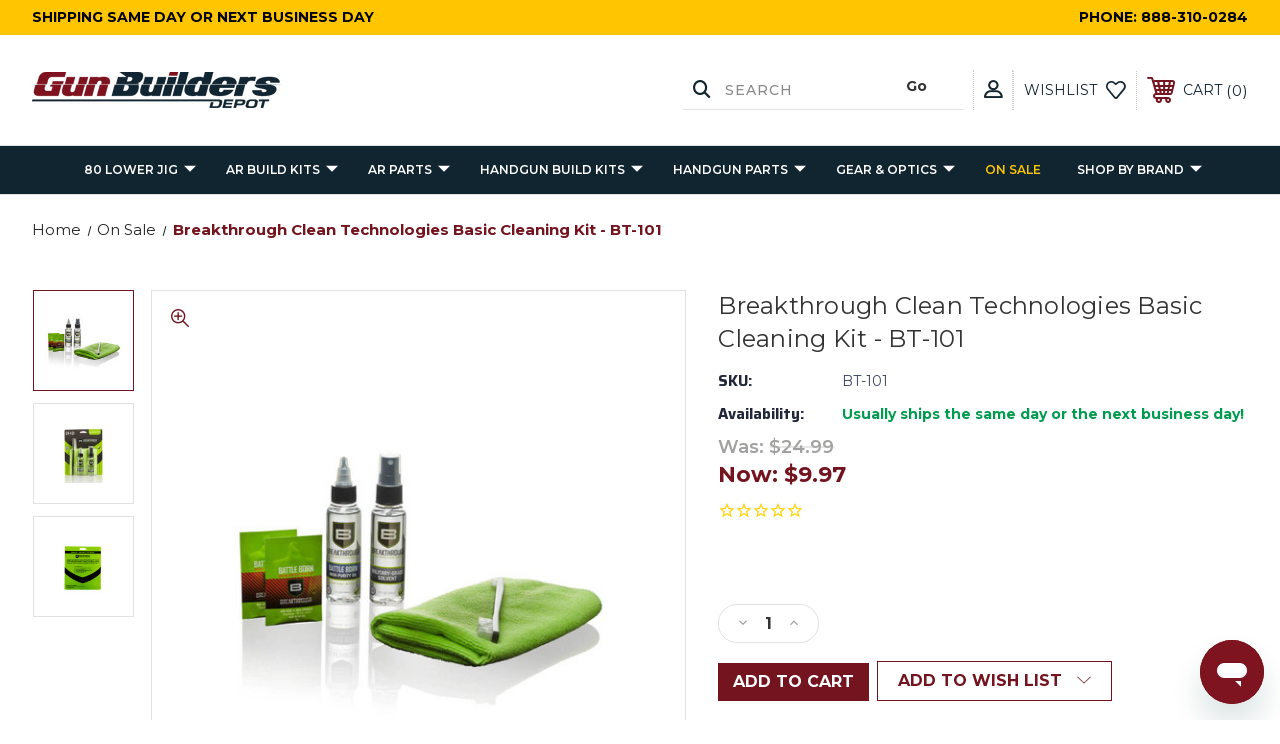

--- FILE ---
content_type: text/html; charset=UTF-8
request_url: https://www.gunbuilders.com/products/bt-101-basic-cleaning-kit-breakthrough-clean-technologies/
body_size: 27995
content:




<!DOCTYPE html>
<html class="no-js" lang="en">
    <head>
        <title>Breakthrough Clean Technologies Basic Cleaning Kit – BT-101</title>
        <link rel="dns-prefetch preconnect" href="https://cdn11.bigcommerce.com/s-v9wzb8m8hv" crossorigin><link rel="dns-prefetch preconnect" href="https://fonts.googleapis.com/" crossorigin><link rel="dns-prefetch preconnect" href="https://fonts.gstatic.com/" crossorigin>
        <meta property="product:price:amount" content="9.97" /><meta property="product:price:currency" content="USD" /><meta property="og:price:standard_amount" content="24.99" /><meta property="og:url" content="https://www.gunbuilders.com/products/bt-101-basic-cleaning-kit-breakthrough-clean-technologies/" /><meta property="og:site_name" content="Gun Builders Depot" /><meta name="description" content="The Breakthrough Clean Technologies BT-101 Basic Cleaning Kit is perfect for getting the job done. Featuring in this kit are the following, a 2 oz. bottle of Breakthrough military-grade solvent, 2 oz. of Battle Born high purity oil, 2 - packets of Battle Born grease fortified PTFE, double ended nylon utility brush, and 14&quot; x 14&quot; microfiber towel."><link rel='canonical' href='https://www.gunbuilders.com/products/bt-101-basic-cleaning-kit-breakthrough-clean-technologies/' /><meta name='platform' content='bigcommerce.stencil' /><meta property="og:type" content="product" />
<meta property="og:title" content="Breakthrough Clean Technologies Basic Cleaning Kit - BT-101" />
<meta property="og:description" content="The Breakthrough Clean Technologies BT-101 Basic Cleaning Kit is perfect for getting the job done. Featuring in this kit are the following, a 2 oz. bottle of Breakthrough military-grade solvent, 2 oz. of Battle Born high purity oil, 2 - packets of Battle Born grease fortified PTFE, double ended nylon utility brush, and 14&quot; x 14&quot; microfiber towel." />
<meta property="og:image" content="https://cdn11.bigcommerce.com/s-v9wzb8m8hv/products/1167/images/17416/breakthrough-clean-technologies-bt-101-basic-cleaning-kit-1__46256.1633529893.386.513.jpg?c=1" />
<meta property="og:availability" content="instock" />
<meta property="pinterest:richpins" content="enabled" />
        
         
        
        
        <!-- BEGIN Preloading first images -->
        
        	<link rel="preload" href="https://cdn11.bigcommerce.com/s-v9wzb8m8hv/images/stencil/500x659/products/1167/17416/breakthrough-clean-technologies-bt-101-basic-cleaning-kit-1__46256.1633529893.jpg?c=1" as="image">
        
        
        
        
        
        <!-- END Preloading first images -->

        <link href="https://cdn11.bigcommerce.com/s-v9wzb8m8hv/product_images/favicon.ico?t&#x3D;1661436683" rel="shortcut icon">
        <link rel="stylesheet" href="https://cdn11.bigcommerce.com/s-v9wzb8m8hv/stencil/190d0bf0-04d2-013e-5160-664692501617/e/deee0480-6871-013e-9d3e-22f3333490f5/scss/elevate/fancybox.css"/>
        <meta name="viewport" content="width=device-width, initial-scale=1, maximum-scale=1">

        <!-- ICOMOON LINKS START -->
        <style type="text/css">
            @font-face {
                font-family: 'icomoon';
                src:  url('https://cdn11.bigcommerce.com/s-v9wzb8m8hv/stencil/190d0bf0-04d2-013e-5160-664692501617/e/deee0480-6871-013e-9d3e-22f3333490f5/fonts/icomoon.eot?pdewnu');
                src:  url('https://cdn11.bigcommerce.com/s-v9wzb8m8hv/stencil/190d0bf0-04d2-013e-5160-664692501617/e/deee0480-6871-013e-9d3e-22f3333490f5/fonts/icomoon.eot?pdewnu#iefix') format('embedded-opentype'),
                      url('https://cdn11.bigcommerce.com/s-v9wzb8m8hv/stencil/190d0bf0-04d2-013e-5160-664692501617/e/deee0480-6871-013e-9d3e-22f3333490f5/fonts/icomoon.ttf?pdewnu') format('truetype'),
                      url('https://cdn11.bigcommerce.com/s-v9wzb8m8hv/stencil/190d0bf0-04d2-013e-5160-664692501617/e/deee0480-6871-013e-9d3e-22f3333490f5/fonts/icomoon.woff?pdewnu') format('woff'),
                      url('https://cdn11.bigcommerce.com/s-v9wzb8m8hv/stencil/190d0bf0-04d2-013e-5160-664692501617/e/deee0480-6871-013e-9d3e-22f3333490f5/fonts/icomoon.svg?pdewnu#icomoon') format('svg');
                font-weight: normal;
                font-style: normal;
                font-display: block;
            }
        </style>
        <!-- ICOMOON LINKS END -->

        <script nonce="">
            document.documentElement.className = document.documentElement.className.replace('no-js', 'js');
        </script>

        <script nonce="">
    function browserSupportsAllFeatures() {
        return window.Promise
            && window.fetch
            && window.URL
            && window.URLSearchParams
            && window.WeakMap
            // object-fit support
            && ('objectFit' in document.documentElement.style);
    }

    function loadScript(src) {
        var js = document.createElement('script');
        js.src = src;
        js.onerror = function () {
            console.error('Failed to load polyfill script ' + src);
        };
        document.head.appendChild(js);
    }

    if (!browserSupportsAllFeatures()) {
        loadScript('https://cdn11.bigcommerce.com/s-v9wzb8m8hv/stencil/190d0bf0-04d2-013e-5160-664692501617/e/deee0480-6871-013e-9d3e-22f3333490f5/dist/theme-bundle.polyfills.js');
    }
</script>
        <script nonce="">window.consentManagerTranslations = `{"locale":"en","locales":{"consent_manager.data_collection_warning":"en","consent_manager.accept_all_cookies":"en","consent_manager.gdpr_settings":"en","consent_manager.data_collection_preferences":"en","consent_manager.manage_data_collection_preferences":"en","consent_manager.use_data_by_cookies":"en","consent_manager.data_categories_table":"en","consent_manager.allow":"en","consent_manager.accept":"en","consent_manager.deny":"en","consent_manager.dismiss":"en","consent_manager.reject_all":"en","consent_manager.category":"en","consent_manager.purpose":"en","consent_manager.functional_category":"en","consent_manager.functional_purpose":"en","consent_manager.analytics_category":"en","consent_manager.analytics_purpose":"en","consent_manager.targeting_category":"en","consent_manager.advertising_category":"en","consent_manager.advertising_purpose":"en","consent_manager.essential_category":"en","consent_manager.esential_purpose":"en","consent_manager.yes":"en","consent_manager.no":"en","consent_manager.not_available":"en","consent_manager.cancel":"en","consent_manager.save":"en","consent_manager.back_to_preferences":"en","consent_manager.close_without_changes":"en","consent_manager.unsaved_changes":"en","consent_manager.by_using":"en","consent_manager.agree_on_data_collection":"en","consent_manager.change_preferences":"en","consent_manager.cancel_dialog_title":"en","consent_manager.privacy_policy":"en","consent_manager.allow_category_tracking":"en","consent_manager.disallow_category_tracking":"en"},"translations":{"consent_manager.data_collection_warning":"We use cookies (and other similar technologies) to collect data to improve your shopping experience.","consent_manager.accept_all_cookies":"Accept All Cookies","consent_manager.gdpr_settings":"Settings","consent_manager.data_collection_preferences":"Website Data Collection Preferences","consent_manager.manage_data_collection_preferences":"Manage Website Data Collection Preferences","consent_manager.use_data_by_cookies":" uses data collected by cookies and JavaScript libraries to improve your shopping experience.","consent_manager.data_categories_table":"The table below outlines how we use this data by category. To opt out of a category of data collection, select 'No' and save your preferences.","consent_manager.allow":"Allow","consent_manager.accept":"Accept","consent_manager.deny":"Deny","consent_manager.dismiss":"Dismiss","consent_manager.reject_all":"Reject all","consent_manager.category":"Category","consent_manager.purpose":"Purpose","consent_manager.functional_category":"Functional","consent_manager.functional_purpose":"Enables enhanced functionality, such as videos and live chat. If you do not allow these, then some or all of these functions may not work properly.","consent_manager.analytics_category":"Analytics","consent_manager.analytics_purpose":"Provide statistical information on site usage, e.g., web analytics so we can improve this website over time.","consent_manager.targeting_category":"Targeting","consent_manager.advertising_category":"Advertising","consent_manager.advertising_purpose":"Used to create profiles or personalize content to enhance your shopping experience.","consent_manager.essential_category":"Essential","consent_manager.esential_purpose":"Essential for the site and any requested services to work, but do not perform any additional or secondary function.","consent_manager.yes":"Yes","consent_manager.no":"No","consent_manager.not_available":"N/A","consent_manager.cancel":"Cancel","consent_manager.save":"Save","consent_manager.back_to_preferences":"Back to Preferences","consent_manager.close_without_changes":"You have unsaved changes to your data collection preferences. Are you sure you want to close without saving?","consent_manager.unsaved_changes":"You have unsaved changes","consent_manager.by_using":"By using our website, you're agreeing to our","consent_manager.agree_on_data_collection":"By using our website, you're agreeing to the collection of data as described in our ","consent_manager.change_preferences":"You can change your preferences at any time","consent_manager.cancel_dialog_title":"Are you sure you want to cancel?","consent_manager.privacy_policy":"Privacy Policy","consent_manager.allow_category_tracking":"Allow [CATEGORY_NAME] tracking","consent_manager.disallow_category_tracking":"Disallow [CATEGORY_NAME] tracking"}}`;</script>

        <script nonce="">
            window.lazySizesConfig = window.lazySizesConfig || {};
            window.lazySizesConfig.loadMode = 1;
        </script>
        <script nonce="" async src="https://cdn11.bigcommerce.com/s-v9wzb8m8hv/stencil/190d0bf0-04d2-013e-5160-664692501617/e/deee0480-6871-013e-9d3e-22f3333490f5/dist/theme-bundle.head_async.js"></script>
        
        <link href="https://fonts.googleapis.com/css?family=Montserrat:400,400i,500,500i,600,600i,700,700i,900,900i%7CSaira:400,500,600,700%7CRoboto+Slab:400,500,600,700%7CCaveat:&display=block" rel="stylesheet">
        
        <script nonce="" async src="https://cdn11.bigcommerce.com/s-v9wzb8m8hv/stencil/190d0bf0-04d2-013e-5160-664692501617/e/deee0480-6871-013e-9d3e-22f3333490f5/dist/theme-bundle.font.js"></script>

        <link data-stencil-stylesheet href="https://cdn11.bigcommerce.com/s-v9wzb8m8hv/stencil/190d0bf0-04d2-013e-5160-664692501617/e/deee0480-6871-013e-9d3e-22f3333490f5/css/theme-d3230b60-686d-013e-39bc-2afa0bd11741.css" rel="stylesheet">

        <!-- Start Tracking Code for analytics_googleanalytics4 -->

<script data-cfasync="false" src="https://cdn11.bigcommerce.com/shared/js/google_analytics4_bodl_subscribers-358423becf5d870b8b603a81de597c10f6bc7699.js" integrity="sha256-gtOfJ3Avc1pEE/hx6SKj/96cca7JvfqllWA9FTQJyfI=" crossorigin="anonymous"></script>
<script data-cfasync="false">
  (function () {
    window.dataLayer = window.dataLayer || [];

    function gtag(){
        dataLayer.push(arguments);
    }

    function initGA4(event) {
         function setupGtag() {
            function configureGtag() {
                gtag('js', new Date());
                gtag('set', 'developer_id.dMjk3Nj', true);
                gtag('config', 'G-C927Q4540T');
            }

            var script = document.createElement('script');

            script.src = 'https://www.googletagmanager.com/gtag/js?id=G-C927Q4540T';
            script.async = true;
            script.onload = configureGtag;

            document.head.appendChild(script);
        }

        setupGtag();

        if (typeof subscribeOnBodlEvents === 'function') {
            subscribeOnBodlEvents('G-C927Q4540T', false);
        }

        window.removeEventListener(event.type, initGA4);
    }

    

    var eventName = document.readyState === 'complete' ? 'consentScriptsLoaded' : 'DOMContentLoaded';
    window.addEventListener(eventName, initGA4, false);
  })()
</script>

<!-- End Tracking Code for analytics_googleanalytics4 -->

<!-- Start Tracking Code for analytics_siteverification -->

<meta name="google-site-verification" content="u49rHRy0ey0scjqDbPBftFh8wJjRdRg_PM0NENBuwIk" />

<!-- End Tracking Code for analytics_siteverification -->


<script src="https://www.google.com/recaptcha/api.js" async defer></script>
<script type="text/javascript">
var BCData = {"product_attributes":{"sku":"BT-101","upc":null,"mpn":null,"gtin":null,"weight":null,"base":true,"image":null,"price":{"without_tax":{"formatted":"$9.97","value":9.97,"currency":"USD"},"tax_label":"Tax","sale_price_without_tax":{"formatted":"$9.97","value":9.97,"currency":"USD"},"non_sale_price_without_tax":{"formatted":"$24.99","value":24.99,"currency":"USD"}},"out_of_stock_behavior":"label_option","out_of_stock_message":"Out of stock","available_modifier_values":[],"in_stock_attributes":[],"stock":null,"instock":true,"stock_message":null,"purchasable":true,"purchasing_message":null,"call_for_price_message":null}};
</script>
<script src='https://bigcommerce-storefront.getredo.com/main.js'  ></script><script type="text/javascript" src="https://us1-search.doofinder.com/5/script/2050c12332fa0ce6707ed23fcc3156a2"></script>
 <script data-cfasync="false" src="https://microapps.bigcommerce.com/bodl-events/1.9.4/index.js" integrity="sha256-Y0tDj1qsyiKBRibKllwV0ZJ1aFlGYaHHGl/oUFoXJ7Y=" nonce="" crossorigin="anonymous"></script>
 <script data-cfasync="false" nonce="">

 (function() {
    function decodeBase64(base64) {
       const text = atob(base64);
       const length = text.length;
       const bytes = new Uint8Array(length);
       for (let i = 0; i < length; i++) {
          bytes[i] = text.charCodeAt(i);
       }
       const decoder = new TextDecoder();
       return decoder.decode(bytes);
    }
    window.bodl = JSON.parse(decodeBase64("[base64]"));
 })()

 </script>

<script nonce="">
(function () {
    var xmlHttp = new XMLHttpRequest();

    xmlHttp.open('POST', 'https://bes.gcp.data.bigcommerce.com/nobot');
    xmlHttp.setRequestHeader('Content-Type', 'application/json');
    xmlHttp.send('{"store_id":"1000775904","timezone_offset":"-4.0","timestamp":"2026-01-14T21:15:44.80068200Z","visit_id":"63f665af-6713-4aea-9519-beb272e82e9c","channel_id":1}');
})();
</script>

        

<script type="application/ld+json">
{
  "@context": "https://schema.org",
  "@type": "Organization",
  "@id": "https://www.gunbuilders.com/#organization",
  "name": "Gun Builders",
  "url": "https://www.gunbuilders.com/",
  "logo": "https://cdn11.bigcommerce.com/s-v9wzb8m8hv/images/stencil/250x36/gun-builders-depot-logo_1663950176__07125.original.png",
  "image": "https://cdn11.bigcommerce.com/s-v9wzb8m8hv/images/stencil/250x36/gun-builders-depot-logo_1663950176__07125.original.png",
  "description": "The destination for everything gun parts, equipping you with the AR-15 parts and handgun parts needed to complete your DIY build. Shop today and plan your weekend build!",
  "contactPoint": [
    {
      "@type": "ContactPoint",
      "contactType": "Customer Service",
      "telephone": "+1-888-310-0284",
      "email": "CustomerService@gunbuildersdepot.com",
      "areaServed": "US",
      "availableLanguage": "en"
    }
  ],
  "address": {
    "@type": "PostalAddress",
    "addressLocality": "Indianapolis",
    "addressRegion": "IN",
    "postalCode": "46256",
    "addressCountry": "US"
  }
}
</script>

<script type="application/ld+json">
{
  "@context": "https://schema.org",
  "@type": "WebSite",
  "@id": "https://www.gunbuilders.com/#website",
  "url": "https://www.gunbuilders.com/",
  "name": "Gun Builders",
  "inLanguage": "en",
  "publisher": {
    "@id": "https://www.gunbuilders.com/#organization"
  },
  "potentialAction": {
    "@type": "SearchAction",
    "target": "/search.php?search_query={search_term_string}",
    "query-input": "required name=search_term_string"
  }
}
</script>


  
        
    </head>
    <body class="fashion product">
        
        <svg data-src="https://cdn11.bigcommerce.com/s-v9wzb8m8hv/stencil/190d0bf0-04d2-013e-5160-664692501617/e/deee0480-6871-013e-9d3e-22f3333490f5/img/icon-sprite.svg" class="icons-svg-sprite"></svg>

        <div class="custom-banners top"> 
        <div class="static-banner">
            <div class="container">
                <div class="static-banner-left show">
                        
                        <p>
	                        
	                        SHIPPING SAME DAY OR NEXT BUSINESS DAY
                        
                        </p>
                        
                </div>
                <div class="static-banner-right show">
                    <div class="store-number">
                        <span>
                            phone:
                            <a href="tel:888-310-0284">888-310-0284</a>
                        </span>
                    </div>
                </div>
            </div> 
        </div>
</div>
<header class="header left" sticky="true" role="banner">    
    <div class="container">
        <div class="main-header">
            <a href="#" class="mobileMenu-toggle show" data-mobile-menu-toggle="menu">
                <span class="mobileMenu-toggleIcon">Toggle menu</span>
            </a> 
            <div class="header-middle show">
                    <div class="header-logo header-logo--left logo-image">
                        <a href="https://www.gunbuilders.com/" class="header-logo__link" data-header-logo-link>
        <div class="header-logo-image-container">
            <img class="header-logo-image"
                 src="https://cdn11.bigcommerce.com/s-v9wzb8m8hv/images/stencil/250x36/gun-builders-depot-logo_1663950176__07125.original.png"
                 srcset="https://cdn11.bigcommerce.com/s-v9wzb8m8hv/images/stencil/250x100/gun-builders-depot-logo_1663950176__07125.original.png"
                 alt="Gun Builders Depot"
                 title="Gun Builders Depot">
        </div>
</a>
                    </div>
            </div>
            <div class="leftside-header">
            <div class="header-left show">
                <ul class="navUser-section navUser-section--alt">
                    <li class="navUser-item navUser-item--account show">
                        <a class="navUser-action" href="javascript:void(0)">
                            <span class="show myacc-title">my account</span>
                            <span class="icon-profile show theme-icon" data-icon="&#xe913;"></span>
                        </a>
                        <div class="account-dropdown">
                                <a class="navUser-action" href="/login.php">
                                    <span class="icon-lock show theme-icon" data-icon="&#xe907;"></span>
                                    <span class="show">Sign in</span>
                                </a>
                                    <a class="navUser-action" href="/login.php?action&#x3D;create_account">
                                        <span class="icon-edit-1 show theme-icon" data-icon="&#xe903;"></span>
                                        <span class="show">Register</span>
                                    </a>
                        </div>
                    </li> 
                    <li class="navUser-item navUser-item--search show">
                        <a class="navUser-action navUser-action--quickSearch" href="javascript:void(0)" data-search="quickSearch" aria-controls="quickSearch" aria-expanded="false">
                            <span class="icon-search show theme-icon" data-icon="&#xe90e;"></span>
                            <span class="show" style="display:none;">Search</span>
                        </a>
                    </li>
                </ul>
                 <div class="dropdown dropdown--quickSearch is-open " id="quickSearch" aria-hidden="true" tabindex="-1" data-prevent-quick-search-close>
                    	<form class="form quick-search" action="/search.php">
        <fieldset class="form-fieldset">
            <div class="form-field">
                <label class="is-srOnly" for=>Search</label>
                <input class="form-input quick-search-input"
                       data-search-quick
                       name="search_query" 
					   id="search_query"
                       data-error-message="Search field cannot be empty."
                       placeholder="Search"
                       autocomplete="off"
                       required
                >
                <input type="submit" value="Go" class="quickSearchSubmitButton">
            </div>
        </fieldset>
    </form>
    <section class="quickSearchResults" data-bind="html: results"></section>
    
                </div>
            </div>
            <div class="header-right show">
                <nav class="navUser">
    <ul class="navUser-section navUser-section--alt">
        
        <li class="navUser-item show">
            <a class="navUser-action navUser-item--compare" href="/compare" data-compare-nav>
                <span class="icon-random show theme-icon" data-icon="&#xe914;"></span>
                <span class="show countPill countPill--positive countPill--alt"></span>
            </a>
        </li>
        <li class="navUser-item navUser-item--wishlist show">
            <a class="navUser-action" href="/wishlist.php">
                <span class="show">wishlist</span>
                <span class="icon-wishlist show theme-icon" data-icon="&#xe919;"></span>
            </a>
        </li>
        <li class="navUser-item navUser-item--cart show">
            <a
                class="navUser-action"
                data-cart-preview
                data-dropdown="cart-preview-dropdown"
                data-options="align:right"
                href="/cart.php">
                <span class="icon-shopping-cart show theme-icon" data-icon="&#xe916;"></span>
                <span class="navUser-item-cartLabel show">Cart</span> 
                <span class="countPill cart-quantity show"></span>
            </a>

            <div class="dropdown-menu" id="cart-preview-dropdown" data-dropdown-content aria-hidden="true"></div>
        </li>
    </ul>
</nav>
            </div>
            </div>
        </div>  
    </div>

    
    <div class="navPages-container" id="menu" data-menu>
        <nav class="navPages">
    <div class="navPages-quickSearch">
        	<form class="form quick-search" action="/search.php">
        <fieldset class="form-fieldset">
            <div class="form-field">
                <label class="is-srOnly" for=>Search</label>
                <input class="form-input quick-search-input"
                       data-search-quick
                       name="search_query" 
					   id="search_query"
                       data-error-message="Search field cannot be empty."
                       placeholder="Search"
                       autocomplete="off"
                       required
                >
                <input type="submit" value="Go" class="quickSearchSubmitButton">
            </div>
        </fieldset>
    </form>
    <section class="quickSearchResults" data-bind="html: results"></section>
    
    </div>
    <ul class="navPages-list navPages-list-depth-max desktop-menu">
            <li class="navPages-item menu-5-columns">
                    <a class=" navPages-action navPages-action-depth-max has-subMenu is-root" href="https://www.gunbuilders.com/80-lower-jig/">
        80 Lower Jig 
        <i class="icon navPages-action-moreIcon" aria-hidden="true">
            <span class="icon-multimedia theme-icon" data-icon="&#xe902;"></span>
        </i>
    </a>
    <div class="navPage-subMenu navPage-subMenu-horizontal" id="navPages-129" tabindex="-1">
    <ul class="navPage-subMenu-list">
            <li class="navPage-subMenu-item-child">
                    <a class="navPage-subMenu-action navPages-action navPage-child" href="https://www.gunbuilders.com/ar15-jig/">AR15 Jig</a>
            </li>
            <li class="navPage-subMenu-item-child">
                    <a class="navPage-subMenu-action navPages-action navPage-child" href="https://www.gunbuilders.com/lr-308-jig/">LR-308 Jig</a>
            </li>
            <li class="navPage-subMenu-item-child">
                    <a class="navPage-subMenu-action navPages-action navPage-child" href="https://www.gunbuilders.com/polymer-80-jig/">Polymer80 Jig</a>
            </li>
            <li class="navPage-subMenu-item-child">
                    <a class="navPage-subMenu-action navPages-action navPage-child" href="https://www.gunbuilders.com/ar9-jig/">AR9 Jig</a>
            </li>
            <li class="navPage-subMenu-item-child">
                    <a class="navPage-subMenu-action navPages-action navPage-child" href="https://www.gunbuilders.com/jig-tooling-parts/">Jig Tooling &amp; Parts</a>
            </li>
    </ul>
</div>

 
 
 
            </li>
            <li class="navPages-item menu-5-columns">
                    <a class=" navPages-action navPages-action-depth-max has-subMenu is-root" href="https://www.gunbuilders.com/ar-build-kits/">
        AR Build Kits 
        <i class="icon navPages-action-moreIcon" aria-hidden="true">
            <span class="icon-multimedia theme-icon" data-icon="&#xe902;"></span>
        </i>
    </a>
    <div class="navPage-subMenu navPage-subMenu-horizontal" id="navPages-247" tabindex="-1">
    <ul class="navPage-subMenu-list">
            <li class="navPage-subMenu-item-child">
                    <a class="navPage-subMenu-action navPages-action navPages-action-depth-max navPage-child has-subMenu" href="https://www.gunbuilders.com/ar-rifle-kits/">
                        AR Rifle Kits 
                        <i class="icon navPages-action-moreIcon" aria-hidden="true">
                            <span class="icon-multimedia theme-icon" data-icon="&#xe902;"></span>
                        </i>
                    </a>
                    <div class="navPage-subMenu navPage-subMenu-horizontal" id="navPages-187" tabindex="-1">
    <ul class="navPage-subMenu-list">
            <li class="navPage-subMenu-item-child">
                    <a class="navPage-subMenu-action navPages-action navPage-child" href="https://www.gunbuilders.com/ar15-rifle-kit/">AR15 Rifle Kit</a>
            </li>
            <li class="navPage-subMenu-item-child">
                    <a class="navPage-subMenu-action navPages-action navPage-child" href="https://www.gunbuilders.com/lr-308-rifle-kit/">LR-308 Rifle Kit</a>
            </li>
            <li class="navPage-subMenu-item-child">
                    <a class="navPage-subMenu-action navPages-action navPage-child" href="https://www.gunbuilders.com/300-blackout-rifle-kit/">300 Blackout Rifle Kit</a>
            </li>
            <li class="navPage-subMenu-item-child">
                    <a class="navPage-subMenu-action navPages-action navPage-child" href="https://www.gunbuilders.com/6-5-creedmoor-rifle-kit/">6.5 Creedmoor Rifle Kit</a>
            </li>
            <li class="navPage-subMenu-item-child">
                    <a class="navPage-subMenu-action navPages-action navPage-child" href="https://www.gunbuilders.com/9mm-rifle-kit/">9mm Rifle Kit</a>
            </li>
    </ul>
</div>
            </li>
            <li class="navPage-subMenu-item-child">
                    <a class="navPage-subMenu-action navPages-action navPages-action-depth-max navPage-child has-subMenu" href="https://www.gunbuilders.com/ar-pistol-kits/">
                        AR Pistol Kits 
                        <i class="icon navPages-action-moreIcon" aria-hidden="true">
                            <span class="icon-multimedia theme-icon" data-icon="&#xe902;"></span>
                        </i>
                    </a>
                    <div class="navPage-subMenu navPage-subMenu-horizontal" id="navPages-186" tabindex="-1">
    <ul class="navPage-subMenu-list">
            <li class="navPage-subMenu-item-child">
                    <a class="navPage-subMenu-action navPages-action navPage-child" href="https://www.gunbuilders.com/ar9-pistol-kit/">AR9 Pistol Kit</a>
            </li>
            <li class="navPage-subMenu-item-child">
                    <a class="navPage-subMenu-action navPages-action navPage-child" href="https://www.gunbuilders.com/ar15-pistol-kit/">AR15 Pistol Kit</a>
            </li>
            <li class="navPage-subMenu-item-child">
                    <a class="navPage-subMenu-action navPages-action navPage-child" href="https://www.gunbuilders.com/300-blackout-pistol-kit/">300 Blackout Pistol Kit</a>
            </li>
    </ul>
</div>
            </li>
    </ul>
</div>

 
 
 
            </li>
            <li class="navPages-item menu-5-columns">
                    <a class=" navPages-action navPages-action-depth-max has-subMenu is-root" href="https://www.gunbuilders.com/ar-parts/">
        AR Parts 
        <i class="icon navPages-action-moreIcon" aria-hidden="true">
            <span class="icon-multimedia theme-icon" data-icon="&#xe902;"></span>
        </i>
    </a>
    <div class="navPage-subMenu navPage-subMenu-horizontal" id="navPages-134" tabindex="-1">
    <ul class="navPage-subMenu-list">
            <li class="navPage-subMenu-item-child">
                    <a class="navPage-subMenu-action navPages-action navPages-action-depth-max navPage-child has-subMenu" href="https://www.gunbuilders.com/ar-lower-parts/">
                        AR Lower Parts 
                        <i class="icon navPages-action-moreIcon" aria-hidden="true">
                            <span class="icon-multimedia theme-icon" data-icon="&#xe902;"></span>
                        </i>
                    </a>
                    <div class="navPage-subMenu navPage-subMenu-horizontal" id="navPages-250" tabindex="-1">
    <ul class="navPage-subMenu-list">
            <li class="navPage-subMenu-item-child">
                    <a class="navPage-subMenu-action navPages-action navPage-child" href="https://www.gunbuilders.com/ar15-lower-parts-kit/">AR Lower Parts Kit</a>
            </li>
            <li class="navPage-subMenu-item-child">
                    <a class="navPage-subMenu-action navPages-action navPage-child" href="https://www.gunbuilders.com/ar15-lower-assembly/">Lower Build Kit</a>
            </li>
            <li class="navPage-subMenu-item-child">
                    <a class="navPage-subMenu-action navPages-action navPage-child" href="https://www.gunbuilders.com/buffer-tube-kit/">Buffer Tube Kit</a>
            </li>
            <li class="navPage-subMenu-item-child">
                    <a class="navPage-subMenu-action navPages-action navPage-child" href="https://www.gunbuilders.com/ar-trigger/">AR Trigger</a>
            </li>
            <li class="navPage-subMenu-item-child">
                    <a class="navPage-subMenu-action navPages-action navPage-child" href="https://www.gunbuilders.com/pistol-grip/">Pistol Grip</a>
            </li>
    </ul>
</div>
            </li>
            <li class="navPage-subMenu-item-child">
                    <a class="navPage-subMenu-action navPages-action navPages-action-depth-max navPage-child has-subMenu" href="https://www.gunbuilders.com/ar-upper-parts/">
                        AR Upper Parts 
                        <i class="icon navPages-action-moreIcon" aria-hidden="true">
                            <span class="icon-multimedia theme-icon" data-icon="&#xe902;"></span>
                        </i>
                    </a>
                    <div class="navPage-subMenu navPage-subMenu-horizontal" id="navPages-249" tabindex="-1">
    <ul class="navPage-subMenu-list">
            <li class="navPage-subMenu-item-child">
                    <a class="navPage-subMenu-action navPages-action navPage-child" href="https://www.gunbuilders.com/ar15-rifle-upper/">Rifle Upper Assemblies</a>
            </li>
            <li class="navPage-subMenu-item-child">
                    <a class="navPage-subMenu-action navPages-action navPage-child" href="https://www.gunbuilders.com/pistol-upper-assemblies/">Pistol Upper Assemblies</a>
            </li>
            <li class="navPage-subMenu-item-child">
                    <a class="navPage-subMenu-action navPages-action navPage-child" href="https://www.gunbuilders.com/bolt-carrier-group/">Bolt Carrier Group</a>
            </li>
            <li class="navPage-subMenu-item-child">
                    <a class="navPage-subMenu-action navPages-action navPage-child" href="https://www.gunbuilders.com/charging-handle/">Charging Handle</a>
            </li>
            <li class="navPage-subMenu-item-child">
                    <a class="navPage-subMenu-action navPages-action navPage-child" href="https://www.gunbuilders.com/handguards/">Handguards &amp; Rails</a>
            </li>
            <li class="navPage-subMenu-item-child">
                    <a class="navPage-subMenu-action navPages-action navPage-child" href="https://www.gunbuilders.com/muzzle-brakes-devices/">Muzzle Brakes &amp; Devices</a>
            </li>
            <li class="navPage-subMenu-item-child">
                    <a class="navPage-subMenu-action navPages-action navPage-child" href="https://www.gunbuilders.com/upper-receiver/">Upper Receiver</a>
            </li>
    </ul>
</div>
            </li>
            <li class="navPage-subMenu-item-child">
                    <a class="navPage-subMenu-action navPages-action navPages-action-depth-max navPage-child has-subMenu" href="https://www.gunbuilders.com/ar-15-accessories/">
                        AR-15 Accessories 
                        <i class="icon navPages-action-moreIcon" aria-hidden="true">
                            <span class="icon-multimedia theme-icon" data-icon="&#xe902;"></span>
                        </i>
                    </a>
                    <div class="navPage-subMenu navPage-subMenu-horizontal" id="navPages-136" tabindex="-1">
    <ul class="navPage-subMenu-list">
            <li class="navPage-subMenu-item-child">
                    <a class="navPage-subMenu-action navPages-action navPage-child" href="https://www.gunbuilders.com/stocks-braces/">Stocks &amp; Braces</a>
            </li>
            <li class="navPage-subMenu-item-child">
                    <a class="navPage-subMenu-action navPages-action navPage-child" href="https://www.gunbuilders.com/magazines/">Magazines</a>
            </li>
            <li class="navPage-subMenu-item-child">
                    <a class="navPage-subMenu-action navPages-action navPage-child" href="https://www.gunbuilders.com/angled-and-vertical-foregrip/">Angled and Vertical Foregrip</a>
            </li>
            <li class="navPage-subMenu-item-child">
                    <a class="navPage-subMenu-action navPages-action navPage-child" href="https://www.gunbuilders.com/ar15-sling/">AR15 Sling</a>
            </li>
    </ul>
</div>
            </li>
    </ul>
</div>

 
 
 
            </li>
            <li class="navPages-item menu-5-columns">
                    <a class=" navPages-action navPages-action-depth-max has-subMenu is-root" href="https://www.gunbuilders.com/handgun-build-kits/">
        Handgun Build Kits 
        <i class="icon navPages-action-moreIcon" aria-hidden="true">
            <span class="icon-multimedia theme-icon" data-icon="&#xe902;"></span>
        </i>
    </a>
    <div class="navPage-subMenu navPage-subMenu-horizontal" id="navPages-251" tabindex="-1">
    <ul class="navPage-subMenu-list">
            <li class="navPage-subMenu-item-child">
                    <a class="navPage-subMenu-action navPages-action navPage-child" href="https://www.gunbuilders.com/glock-kit/">GLOCK® Kit</a>
            </li>
            <li class="navPage-subMenu-item-child">
                    <a class="navPage-subMenu-action navPages-action navPage-child" href="https://www.gunbuilders.com/1911-build-kits-1/">1911 Build Kits</a>
            </li>
    </ul>
</div>

 
 
 
            </li>
            <li class="navPages-item menu-5-columns">
                    <a class=" navPages-action navPages-action-depth-max has-subMenu is-root" href="https://www.gunbuilders.com/handgun-parts/">
        Handgun Parts 
        <i class="icon navPages-action-moreIcon" aria-hidden="true">
            <span class="icon-multimedia theme-icon" data-icon="&#xe902;"></span>
        </i>
    </a>
    <div class="navPage-subMenu navPage-subMenu-horizontal" id="navPages-207" tabindex="-1">
    <ul class="navPage-subMenu-list">
            <li class="navPage-subMenu-item-child">
                    <a class="navPage-subMenu-action navPages-action navPages-action-depth-max navPage-child has-subMenu" href="https://www.gunbuilders.com/glock-parts/">
                        GLOCK® Parts 
                        <i class="icon navPages-action-moreIcon" aria-hidden="true">
                            <span class="icon-multimedia theme-icon" data-icon="&#xe902;"></span>
                        </i>
                    </a>
                    <div class="navPage-subMenu navPage-subMenu-horizontal" id="navPages-242" tabindex="-1">
    <ul class="navPage-subMenu-list">
            <li class="navPage-subMenu-item-child">
                    <a class="navPage-subMenu-action navPages-action navPage-child" href="https://www.gunbuilders.com/complete-glock-slide/">Complete  GLOCK® Slide</a>
            </li>
            <li class="navPage-subMenu-item-child">
                    <a class="navPage-subMenu-action navPages-action navPage-child" href="https://www.gunbuilders.com/lower-parts-springs/">GLOCK® Lower Parts &amp; Springs</a>
            </li>
            <li class="navPage-subMenu-item-child">
                    <a class="navPage-subMenu-action navPages-action navPage-child" href="https://www.gunbuilders.com/glock-compatible-80-frame-jig/">GLOCK® Compatible 80% Frame Jig</a>
            </li>
            <li class="navPage-subMenu-item-child">
                    <a class="navPage-subMenu-action navPages-action navPage-child" href="https://www.gunbuilders.com/glock-compatible-slides/">GLOCK® Slides</a>
            </li>
            <li class="navPage-subMenu-item-child">
                    <a class="navPage-subMenu-action navPages-action navPage-child" href="https://www.gunbuilders.com/glock-compatible-upper-parts-kit/">GLOCK® Upper Parts Kit</a>
            </li>
            <li class="navPage-subMenu-item-child">
                    <a class="navPage-subMenu-action navPages-action navPage-child" href="https://www.gunbuilders.com/glock-sights/">GLOCK® Sights</a>
            </li>
            <li class="navPage-subMenu-item-child">
                    <a class="navPage-subMenu-action navPages-action navPage-child" href="https://www.gunbuilders.com/glock-compatible-barrels/">GLOCK® Barrels</a>
            </li>
            <li class="navPage-subMenu-item-child">
                    <a class="navPage-subMenu-action navPages-action navPage-child" href="https://www.gunbuilders.com/glock-compatible-magazines/">GLOCK® Magazines</a>
            </li>
            <li class="navPage-subMenu-item-child">
                    <a class="navPage-subMenu-action navPages-action navPage-child" href="https://www.gunbuilders.com/glock-compatible-muzzle-brake/">GLOCK® Muzzle Brake</a>
            </li>
    </ul>
</div>
            </li>
            <li class="navPage-subMenu-item-child">
                    <a class="navPage-subMenu-action navPages-action navPages-action-depth-max navPage-child has-subMenu" href="https://www.gunbuilders.com/sig-sauer-parts/">
                        SIG SAUER® Parts 
                        <i class="icon navPages-action-moreIcon" aria-hidden="true">
                            <span class="icon-multimedia theme-icon" data-icon="&#xe902;"></span>
                        </i>
                    </a>
                    <div class="navPage-subMenu navPage-subMenu-horizontal" id="navPages-237" tabindex="-1">
    <ul class="navPage-subMenu-list">
            <li class="navPage-subMenu-item-child">
                    <a class="navPage-subMenu-action navPages-action navPage-child" href="https://www.gunbuilders.com/p320-p365-sights/">P320 &amp; P365 Sights</a>
            </li>
            <li class="navPage-subMenu-item-child">
                    <a class="navPage-subMenu-action navPages-action navPage-child" href="https://www.gunbuilders.com/p320-p365-slides/">P320 &amp; P365 Slides</a>
            </li>
            <li class="navPage-subMenu-item-child">
                    <a class="navPage-subMenu-action navPages-action navPage-child" href="https://www.gunbuilders.com/p320-upper-parts/">P320 Upper Parts</a>
            </li>
            <li class="navPage-subMenu-item-child">
                    <a class="navPage-subMenu-action navPages-action navPage-child" href="https://www.gunbuilders.com/p320-lower-parts/">P320 Lower Parts</a>
            </li>
            <li class="navPage-subMenu-item-child">
                    <a class="navPage-subMenu-action navPages-action navPage-child" href="https://www.gunbuilders.com/p320-barrels/">P320 Barrels</a>
            </li>
            <li class="navPage-subMenu-item-child">
                    <a class="navPage-subMenu-action navPages-action navPage-child" href="https://www.gunbuilders.com/sig-sauer-compatible-pistol-kit/">P320 Grip Modules</a>
            </li>
            <li class="navPage-subMenu-item-child">
                    <a class="navPage-subMenu-action navPages-action navPage-child" href="https://www.gunbuilders.com/p320-jigs/">P320 Jigs</a>
            </li>
    </ul>
</div>
            </li>
            <li class="navPage-subMenu-item-child">
                    <a class="navPage-subMenu-action navPages-action navPages-action-depth-max navPage-child has-subMenu" href="https://www.gunbuilders.com/1911-parts/">
                        1911 Parts 
                        <i class="icon navPages-action-moreIcon" aria-hidden="true">
                            <span class="icon-multimedia theme-icon" data-icon="&#xe902;"></span>
                        </i>
                    </a>
                    <div class="navPage-subMenu navPage-subMenu-horizontal" id="navPages-248" tabindex="-1">
    <ul class="navPage-subMenu-list">
            <li class="navPage-subMenu-item-child">
                    <a class="navPage-subMenu-action navPages-action navPage-child" href="https://www.gunbuilders.com/1911-jig/">1911 Jig</a>
            </li>
            <li class="navPage-subMenu-item-child">
                    <a class="navPage-subMenu-action navPages-action navPage-child" href="https://www.gunbuilders.com/1911-slide/">1911 Slide</a>
            </li>
            <li class="navPage-subMenu-item-child">
                    <a class="navPage-subMenu-action navPages-action navPage-child" href="https://www.gunbuilders.com/1911-barrel/">1911 Barrel</a>
            </li>
    </ul>
</div>
            </li>
    </ul>
</div>

 
 
 
            </li>
            <li class="navPages-item menu-5-columns">
                    <a class=" navPages-action navPages-action-depth-max has-subMenu is-root activePage" href="https://www.gunbuilders.com/gear-optics/">
        Gear &amp; Optics 
        <i class="icon navPages-action-moreIcon" aria-hidden="true">
            <span class="icon-multimedia theme-icon" data-icon="&#xe902;"></span>
        </i>
    </a>
    <div class="navPage-subMenu navPage-subMenu-horizontal" id="navPages-212" tabindex="-1">
    <ul class="navPage-subMenu-list">
            <li class="navPage-subMenu-item-child">
                    <a class="navPage-subMenu-action navPages-action navPages-action-depth-max navPage-child has-subMenu" href="https://www.gunbuilders.com/optics/">
                        Optics 
                        <i class="icon navPages-action-moreIcon" aria-hidden="true">
                            <span class="icon-multimedia theme-icon" data-icon="&#xe902;"></span>
                        </i>
                    </a>
                    <div class="navPage-subMenu navPage-subMenu-horizontal" id="navPages-214" tabindex="-1">
    <ul class="navPage-subMenu-list">
            <li class="navPage-subMenu-item-child">
                    <a class="navPage-subMenu-action navPages-action navPage-child" href="https://www.gunbuilders.com/pistol-red-dot/">Pistol Red Dot</a>
            </li>
            <li class="navPage-subMenu-item-child">
                    <a class="navPage-subMenu-action navPages-action navPage-child" href="https://www.gunbuilders.com/flip-up-sights/">Flip Up Sights</a>
            </li>
            <li class="navPage-subMenu-item-child">
                    <a class="navPage-subMenu-action navPages-action navPage-child" href="https://www.gunbuilders.com/reflex-sight/">Reflex Sight</a>
            </li>
            <li class="navPage-subMenu-item-child">
                    <a class="navPage-subMenu-action navPages-action navPage-child" href="https://www.gunbuilders.com/red-dot-sights/">Red Dot Sights</a>
            </li>
            <li class="navPage-subMenu-item-child">
                    <a class="navPage-subMenu-action navPages-action navPage-child" href="https://www.gunbuilders.com/iron-sights/">Iron Sights</a>
            </li>
            <li class="navPage-subMenu-item-child">
                    <a class="navPage-subMenu-action navPages-action navPage-child" href="https://www.gunbuilders.com/rifle-scope/">Rifle Scope</a>
            </li>
    </ul>
</div>
            </li>
            <li class="navPage-subMenu-item-child">
                    <a class="navPage-subMenu-action navPages-action navPage-child" href="https://www.gunbuilders.com/gunsmithing-tools/">Gunsmithing Tools</a>
            </li>
            <li class="navPage-subMenu-item-child">
                    <a class="navPage-subMenu-action navPages-action navPage-child" href="https://www.gunbuilders.com/gun-cleaning-kit/">Gun Cleaning Kit</a>
            </li>
            <li class="navPage-subMenu-item-child">
                    <a class="navPage-subMenu-action navPages-action navPage-child" href="https://www.gunbuilders.com/gun-cases/">Gun Cases</a>
            </li>
            <li class="navPage-subMenu-item-child">
                    <a class="navPage-subMenu-action navPages-action navPage-child" href="https://www.gunbuilders.com/range-bags/">Range Bags</a>
            </li>
    </ul>
</div>

 
 
 
            </li>
            <li class="navPages-item menu-5-columns">
                        <a class="on-sale navPages-action" href="https://www.gunbuilders.com/on-sale/">On Sale</a>

 
 
 
            </li>
            <li class="navPages-item menu-5-columns">
                    <a class=" navPages-action navPages-action-depth-max has-subMenu is-root" href="https://www.gunbuilders.com/shop-by-brands/">
        Shop By Brand 
        <i class="icon navPages-action-moreIcon" aria-hidden="true">
            <span class="icon-multimedia theme-icon" data-icon="&#xe902;"></span>
        </i>
    </a>
    <div class="navPage-subMenu navPage-subMenu-horizontal" id="navPages-279" tabindex="-1">
    <ul class="navPage-subMenu-list">
            <li class="navPage-subMenu-item-child">
                    <a class="navPage-subMenu-action navPages-action navPage-child" href="https://www.gunbuilders.com/ufs/">UFS</a>
            </li>
            <li class="navPage-subMenu-item-child">
                    <a class="navPage-subMenu-action navPages-action navPage-child" href="https://www.gunbuilders.com/polymer-80/">Polymer 80</a>
            </li>
            <li class="navPage-subMenu-item-child">
                    <a class="navPage-subMenu-action navPages-action navPage-child" href="https://www.gunbuilders.com/savior">Savior Equipment</a>
            </li>
            <li class="navPage-subMenu-item-child">
                    <a class="navPage-subMenu-action navPages-action navPage-child" href="https://www.gunbuilders.com/magpul/">Magpul</a>
            </li>
            <li class="navPage-subMenu-item-child">
                    <a class="navPage-subMenu-action navPages-action navPage-child" href="https://www.gunbuilders.com">G.P.S.</a>
            </li>
            <li class="navPage-subMenu-item-child">
                    <a class="navPage-subMenu-action navPages-action navPage-child" href="https://www.gunbuilders.com/rook/">Rook Tactical</a>
            </li>
            <li class="navPage-subMenu-item-child">
                    <a class="navPage-subMenu-action navPages-action navPage-child" href="https://www.gunbuilders.com/sig-sauer-1/">SIG SAUER</a>
            </li>
            <li class="navPage-subMenu-item-child">
                    <a class="navPage-subMenu-action navPages-action navPage-child" href="https://www.gunbuilders.com/leapers/">Leapers</a>
            </li>
            <li class="navPage-subMenu-item-child">
                    <a class="navPage-subMenu-action navPages-action navPage-child" href="https://www.gunbuilders.com/aero/">Aero Precision</a>
            </li>
            <li class="navPage-subMenu-item-child">
                    <a class="navPage-subMenu-action navPages-action navPage-child" href="https://www.gunbuilders.com/realavid/">Real Avid</a>
            </li>
    </ul>
</div>

 
 
 
            </li>

    </ul>
    
    
    <ul class="navPages-list mobile-menu">
            <li class="navPages-item menu-5-columns">
                <a class=" show navPages-action has-subMenu" href="https://www.gunbuilders.com/80-lower-jig/">
   80 Lower Jig 
    <i class="icon navPages-action-moreIcon" aria-hidden="true">
        <span class="icon-multimedia theme-icon" data-icon="&#xe902;"></span>
    </i>
</a> 
<span class="show custom_icon main_icon">
    <i class="icon navPages-action-moreIcon" aria-hidden="true">
        <span class="icon-multimedia theme-icon" data-icon="&#xe902;"></span>
    </i>
</span> 
<div class="navPage-subMenu " id="navPages-129" aria-hidden="true" tabindex="-1">
    <ul class="navPage-subMenu-list level-1 ">
            <li class="navPage-subMenu-item">
                    <a class="navPage-subMenu-action navPages-action" href="https://www.gunbuilders.com/ar15-jig/">AR15 Jig</a>
            </li>
            <li class="navPage-subMenu-item">
                    <a class="navPage-subMenu-action navPages-action" href="https://www.gunbuilders.com/lr-308-jig/">LR-308 Jig</a>
            </li>
            <li class="navPage-subMenu-item">
                    <a class="navPage-subMenu-action navPages-action" href="https://www.gunbuilders.com/polymer-80-jig/">Polymer80 Jig</a>
            </li>
            <li class="navPage-subMenu-item">
                    <a class="navPage-subMenu-action navPages-action" href="https://www.gunbuilders.com/ar9-jig/">AR9 Jig</a>
            </li>
            <li class="navPage-subMenu-item">
                    <a class="navPage-subMenu-action navPages-action" href="https://www.gunbuilders.com/jig-tooling-parts/">Jig Tooling &amp; Parts</a>
            </li>
    </ul>
</div>
            </li>
            <li class="navPages-item menu-5-columns">
                <a class=" show navPages-action has-subMenu" href="https://www.gunbuilders.com/ar-build-kits/">
   AR Build Kits 
    <i class="icon navPages-action-moreIcon" aria-hidden="true">
        <span class="icon-multimedia theme-icon" data-icon="&#xe902;"></span>
    </i>
</a> 
<span class="show custom_icon main_icon">
    <i class="icon navPages-action-moreIcon" aria-hidden="true">
        <span class="icon-multimedia theme-icon" data-icon="&#xe902;"></span>
    </i>
</span> 
<div class="navPage-subMenu " id="navPages-247" aria-hidden="true" tabindex="-1">
    <ul class="navPage-subMenu-list level-1 ">
            <li class="navPage-subMenu-item">
                    <a
                        class="show navPage-subMenu-action navPages-action has-subMenu"
                        href="https://www.gunbuilders.com/ar-rifle-kits/">
                       AR Rifle Kits 
                    </a>
                    <span class="show custom_icon sub_icon"> 
                        <i class="icon navPages-action-moreIcon" aria-hidden="true">
                            <span class="icon-multimedia theme-icon" data-icon="&#xe902;"></span>
                        </i>
                    </span>
                    <ul class="navPage-childList" id="navPages-187">
                        <li class="navPage-childList-item">
                                    <a class="navPage-childList-action navPages-action" href="https://www.gunbuilders.com/ar15-rifle-kit/">AR15 Rifle Kit</a>
                        </li>
                        <li class="navPage-childList-item">
                                    <a class="navPage-childList-action navPages-action" href="https://www.gunbuilders.com/lr-308-rifle-kit/">LR-308 Rifle Kit</a>
                        </li>
                        <li class="navPage-childList-item">
                                    <a class="navPage-childList-action navPages-action" href="https://www.gunbuilders.com/300-blackout-rifle-kit/">300 Blackout Rifle Kit</a>
                        </li>
                        <li class="navPage-childList-item">
                                    <a class="navPage-childList-action navPages-action" href="https://www.gunbuilders.com/6-5-creedmoor-rifle-kit/">6.5 Creedmoor Rifle Kit</a>
                        </li>
                        <li class="navPage-childList-item">
                                    <a class="navPage-childList-action navPages-action" href="https://www.gunbuilders.com/9mm-rifle-kit/">9mm Rifle Kit</a>
                        </li>
                    </ul>
            </li>
            <li class="navPage-subMenu-item">
                    <a
                        class="show navPage-subMenu-action navPages-action has-subMenu"
                        href="https://www.gunbuilders.com/ar-pistol-kits/">
                       AR Pistol Kits 
                    </a>
                    <span class="show custom_icon sub_icon"> 
                        <i class="icon navPages-action-moreIcon" aria-hidden="true">
                            <span class="icon-multimedia theme-icon" data-icon="&#xe902;"></span>
                        </i>
                    </span>
                    <ul class="navPage-childList" id="navPages-186">
                        <li class="navPage-childList-item">
                                    <a class="navPage-childList-action navPages-action" href="https://www.gunbuilders.com/ar9-pistol-kit/">AR9 Pistol Kit</a>
                        </li>
                        <li class="navPage-childList-item">
                                    <a class="navPage-childList-action navPages-action" href="https://www.gunbuilders.com/ar15-pistol-kit/">AR15 Pistol Kit</a>
                        </li>
                        <li class="navPage-childList-item">
                                    <a class="navPage-childList-action navPages-action" href="https://www.gunbuilders.com/300-blackout-pistol-kit/">300 Blackout Pistol Kit</a>
                        </li>
                    </ul>
            </li>
    </ul>
</div>
            </li>
            <li class="navPages-item menu-5-columns">
                <a class=" show navPages-action has-subMenu" href="https://www.gunbuilders.com/ar-parts/">
   AR Parts 
    <i class="icon navPages-action-moreIcon" aria-hidden="true">
        <span class="icon-multimedia theme-icon" data-icon="&#xe902;"></span>
    </i>
</a> 
<span class="show custom_icon main_icon">
    <i class="icon navPages-action-moreIcon" aria-hidden="true">
        <span class="icon-multimedia theme-icon" data-icon="&#xe902;"></span>
    </i>
</span> 
<div class="navPage-subMenu " id="navPages-134" aria-hidden="true" tabindex="-1">
    <ul class="navPage-subMenu-list level-1 ">
            <li class="navPage-subMenu-item">
                    <a
                        class="show navPage-subMenu-action navPages-action has-subMenu"
                        href="https://www.gunbuilders.com/ar-lower-parts/">
                       AR Lower Parts 
                    </a>
                    <span class="show custom_icon sub_icon"> 
                        <i class="icon navPages-action-moreIcon" aria-hidden="true">
                            <span class="icon-multimedia theme-icon" data-icon="&#xe902;"></span>
                        </i>
                    </span>
                    <ul class="navPage-childList" id="navPages-250">
                        <li class="navPage-childList-item">
                                    <a class="navPage-childList-action navPages-action" href="https://www.gunbuilders.com/ar15-lower-parts-kit/">AR Lower Parts Kit</a>
                        </li>
                        <li class="navPage-childList-item">
                                    <a class="navPage-childList-action navPages-action" href="https://www.gunbuilders.com/ar15-lower-assembly/">Lower Build Kit</a>
                        </li>
                        <li class="navPage-childList-item">
                                    <a class="navPage-childList-action navPages-action" href="https://www.gunbuilders.com/buffer-tube-kit/">Buffer Tube Kit</a>
                        </li>
                        <li class="navPage-childList-item">
                                    <a class="navPage-childList-action navPages-action" href="https://www.gunbuilders.com/ar-trigger/">AR Trigger</a>
                        </li>
                        <li class="navPage-childList-item">
                                    <a class="navPage-childList-action navPages-action" href="https://www.gunbuilders.com/pistol-grip/">Pistol Grip</a>
                        </li>
                    </ul>
            </li>
            <li class="navPage-subMenu-item">
                    <a
                        class="show navPage-subMenu-action navPages-action has-subMenu"
                        href="https://www.gunbuilders.com/ar-upper-parts/">
                       AR Upper Parts 
                    </a>
                    <span class="show custom_icon sub_icon"> 
                        <i class="icon navPages-action-moreIcon" aria-hidden="true">
                            <span class="icon-multimedia theme-icon" data-icon="&#xe902;"></span>
                        </i>
                    </span>
                    <ul class="navPage-childList" id="navPages-249">
                        <li class="navPage-childList-item">
                                    <a class="navPage-childList-action navPages-action" href="https://www.gunbuilders.com/ar15-rifle-upper/">Rifle Upper Assemblies</a>
                        </li>
                        <li class="navPage-childList-item">
                                    <a class="navPage-childList-action navPages-action" href="https://www.gunbuilders.com/pistol-upper-assemblies/">Pistol Upper Assemblies</a>
                        </li>
                        <li class="navPage-childList-item">
                                    <a class="navPage-childList-action navPages-action" href="https://www.gunbuilders.com/bolt-carrier-group/">Bolt Carrier Group</a>
                        </li>
                        <li class="navPage-childList-item">
                                    <a class="navPage-childList-action navPages-action" href="https://www.gunbuilders.com/charging-handle/">Charging Handle</a>
                        </li>
                        <li class="navPage-childList-item">
                                    <a class="navPage-childList-action navPages-action" href="https://www.gunbuilders.com/handguards/">Handguards &amp; Rails</a>
                        </li>
                        <li class="navPage-childList-item">
                                    <a class="navPage-childList-action navPages-action" href="https://www.gunbuilders.com/muzzle-brakes-devices/">Muzzle Brakes &amp; Devices</a>
                        </li>
                        <li class="navPage-childList-item">
                                    <a class="navPage-childList-action navPages-action" href="https://www.gunbuilders.com/upper-receiver/">Upper Receiver</a>
                        </li>
                    </ul>
            </li>
            <li class="navPage-subMenu-item">
                    <a
                        class="show navPage-subMenu-action navPages-action has-subMenu"
                        href="https://www.gunbuilders.com/ar-15-accessories/">
                       AR-15 Accessories 
                    </a>
                    <span class="show custom_icon sub_icon"> 
                        <i class="icon navPages-action-moreIcon" aria-hidden="true">
                            <span class="icon-multimedia theme-icon" data-icon="&#xe902;"></span>
                        </i>
                    </span>
                    <ul class="navPage-childList" id="navPages-136">
                        <li class="navPage-childList-item">
                                    <a class="navPage-childList-action navPages-action" href="https://www.gunbuilders.com/stocks-braces/">Stocks &amp; Braces</a>
                        </li>
                        <li class="navPage-childList-item">
                                    <a class="navPage-childList-action navPages-action" href="https://www.gunbuilders.com/magazines/">Magazines</a>
                        </li>
                        <li class="navPage-childList-item">
                                    <a class="navPage-childList-action navPages-action" href="https://www.gunbuilders.com/angled-and-vertical-foregrip/">Angled and Vertical Foregrip</a>
                        </li>
                        <li class="navPage-childList-item">
                                    <a class="navPage-childList-action navPages-action" href="https://www.gunbuilders.com/ar15-sling/">AR15 Sling</a>
                        </li>
                    </ul>
            </li>
    </ul>
</div>
            </li>
            <li class="navPages-item menu-5-columns">
                <a class=" show navPages-action has-subMenu" href="https://www.gunbuilders.com/handgun-build-kits/">
   Handgun Build Kits 
    <i class="icon navPages-action-moreIcon" aria-hidden="true">
        <span class="icon-multimedia theme-icon" data-icon="&#xe902;"></span>
    </i>
</a> 
<span class="show custom_icon main_icon">
    <i class="icon navPages-action-moreIcon" aria-hidden="true">
        <span class="icon-multimedia theme-icon" data-icon="&#xe902;"></span>
    </i>
</span> 
<div class="navPage-subMenu " id="navPages-251" aria-hidden="true" tabindex="-1">
    <ul class="navPage-subMenu-list level-1 ">
            <li class="navPage-subMenu-item">
                    <a class="navPage-subMenu-action navPages-action" href="https://www.gunbuilders.com/glock-kit/">GLOCK® Kit</a>
            </li>
            <li class="navPage-subMenu-item">
                    <a class="navPage-subMenu-action navPages-action" href="https://www.gunbuilders.com/1911-build-kits-1/">1911 Build Kits</a>
            </li>
    </ul>
</div>
            </li>
            <li class="navPages-item menu-5-columns">
                <a class=" show navPages-action has-subMenu" href="https://www.gunbuilders.com/handgun-parts/">
   Handgun Parts 
    <i class="icon navPages-action-moreIcon" aria-hidden="true">
        <span class="icon-multimedia theme-icon" data-icon="&#xe902;"></span>
    </i>
</a> 
<span class="show custom_icon main_icon">
    <i class="icon navPages-action-moreIcon" aria-hidden="true">
        <span class="icon-multimedia theme-icon" data-icon="&#xe902;"></span>
    </i>
</span> 
<div class="navPage-subMenu " id="navPages-207" aria-hidden="true" tabindex="-1">
    <ul class="navPage-subMenu-list level-1 ">
            <li class="navPage-subMenu-item">
                    <a
                        class="show navPage-subMenu-action navPages-action has-subMenu"
                        href="https://www.gunbuilders.com/glock-parts/">
                       GLOCK® Parts 
                    </a>
                    <span class="show custom_icon sub_icon"> 
                        <i class="icon navPages-action-moreIcon" aria-hidden="true">
                            <span class="icon-multimedia theme-icon" data-icon="&#xe902;"></span>
                        </i>
                    </span>
                    <ul class="navPage-childList" id="navPages-242">
                        <li class="navPage-childList-item">
                                    <a class="navPage-childList-action navPages-action" href="https://www.gunbuilders.com/complete-glock-slide/">Complete  GLOCK® Slide</a>
                        </li>
                        <li class="navPage-childList-item">
                                    <a class="navPage-childList-action navPages-action" href="https://www.gunbuilders.com/lower-parts-springs/">GLOCK® Lower Parts &amp; Springs</a>
                        </li>
                        <li class="navPage-childList-item">
                                    <a class="navPage-childList-action navPages-action" href="https://www.gunbuilders.com/glock-compatible-80-frame-jig/">GLOCK® Compatible 80% Frame Jig</a>
                        </li>
                        <li class="navPage-childList-item">
                                    <a class="navPage-childList-action navPages-action" href="https://www.gunbuilders.com/glock-compatible-slides/">GLOCK® Slides</a>
                        </li>
                        <li class="navPage-childList-item">
                                    <a class="navPage-childList-action navPages-action" href="https://www.gunbuilders.com/glock-compatible-upper-parts-kit/">GLOCK® Upper Parts Kit</a>
                        </li>
                        <li class="navPage-childList-item">
                                    <a class="navPage-childList-action navPages-action" href="https://www.gunbuilders.com/glock-sights/">GLOCK® Sights</a>
                        </li>
                        <li class="navPage-childList-item">
                                    <a class="navPage-childList-action navPages-action" href="https://www.gunbuilders.com/glock-compatible-barrels/">GLOCK® Barrels</a>
                        </li>
                        <li class="navPage-childList-item">
                                    <a class="navPage-childList-action navPages-action" href="https://www.gunbuilders.com/glock-compatible-magazines/">GLOCK® Magazines</a>
                        </li>
                        <li class="navPage-childList-item">
                                    <a class="navPage-childList-action navPages-action" href="https://www.gunbuilders.com/glock-compatible-muzzle-brake/">GLOCK® Muzzle Brake</a>
                        </li>
                    </ul>
            </li>
            <li class="navPage-subMenu-item">
                    <a
                        class="show navPage-subMenu-action navPages-action has-subMenu"
                        href="https://www.gunbuilders.com/sig-sauer-parts/">
                       SIG SAUER® Parts 
                    </a>
                    <span class="show custom_icon sub_icon"> 
                        <i class="icon navPages-action-moreIcon" aria-hidden="true">
                            <span class="icon-multimedia theme-icon" data-icon="&#xe902;"></span>
                        </i>
                    </span>
                    <ul class="navPage-childList" id="navPages-237">
                        <li class="navPage-childList-item">
                                    <a class="navPage-childList-action navPages-action" href="https://www.gunbuilders.com/p320-p365-sights/">P320 &amp; P365 Sights</a>
                        </li>
                        <li class="navPage-childList-item">
                                    <a class="navPage-childList-action navPages-action" href="https://www.gunbuilders.com/p320-p365-slides/">P320 &amp; P365 Slides</a>
                        </li>
                        <li class="navPage-childList-item">
                                    <a class="navPage-childList-action navPages-action" href="https://www.gunbuilders.com/p320-upper-parts/">P320 Upper Parts</a>
                        </li>
                        <li class="navPage-childList-item">
                                    <a class="navPage-childList-action navPages-action" href="https://www.gunbuilders.com/p320-lower-parts/">P320 Lower Parts</a>
                        </li>
                        <li class="navPage-childList-item">
                                    <a class="navPage-childList-action navPages-action" href="https://www.gunbuilders.com/p320-barrels/">P320 Barrels</a>
                        </li>
                        <li class="navPage-childList-item">
                                    <a class="navPage-childList-action navPages-action" href="https://www.gunbuilders.com/sig-sauer-compatible-pistol-kit/">P320 Grip Modules</a>
                        </li>
                        <li class="navPage-childList-item">
                                    <a class="navPage-childList-action navPages-action" href="https://www.gunbuilders.com/p320-jigs/">P320 Jigs</a>
                        </li>
                    </ul>
            </li>
            <li class="navPage-subMenu-item">
                    <a
                        class="show navPage-subMenu-action navPages-action has-subMenu"
                        href="https://www.gunbuilders.com/1911-parts/">
                       1911 Parts 
                    </a>
                    <span class="show custom_icon sub_icon"> 
                        <i class="icon navPages-action-moreIcon" aria-hidden="true">
                            <span class="icon-multimedia theme-icon" data-icon="&#xe902;"></span>
                        </i>
                    </span>
                    <ul class="navPage-childList" id="navPages-248">
                        <li class="navPage-childList-item">
                                    <a class="navPage-childList-action navPages-action" href="https://www.gunbuilders.com/1911-jig/">1911 Jig</a>
                        </li>
                        <li class="navPage-childList-item">
                                    <a class="navPage-childList-action navPages-action" href="https://www.gunbuilders.com/1911-slide/">1911 Slide</a>
                        </li>
                        <li class="navPage-childList-item">
                                    <a class="navPage-childList-action navPages-action" href="https://www.gunbuilders.com/1911-barrel/">1911 Barrel</a>
                        </li>
                    </ul>
            </li>
    </ul>
</div>
            </li>
            <li class="navPages-item menu-5-columns">
                <a class=" show navPages-action has-subMenu activePage" href="https://www.gunbuilders.com/gear-optics/">
   Gear &amp; Optics 
    <i class="icon navPages-action-moreIcon" aria-hidden="true">
        <span class="icon-multimedia theme-icon" data-icon="&#xe902;"></span>
    </i>
</a> 
<span class="show custom_icon main_icon">
    <i class="icon navPages-action-moreIcon" aria-hidden="true">
        <span class="icon-multimedia theme-icon" data-icon="&#xe902;"></span>
    </i>
</span> 
<div class="navPage-subMenu " id="navPages-212" aria-hidden="true" tabindex="-1">
    <ul class="navPage-subMenu-list level-1 ">
            <li class="navPage-subMenu-item">
                    <a
                        class="show navPage-subMenu-action navPages-action has-subMenu"
                        href="https://www.gunbuilders.com/optics/">
                       Optics 
                    </a>
                    <span class="show custom_icon sub_icon"> 
                        <i class="icon navPages-action-moreIcon" aria-hidden="true">
                            <span class="icon-multimedia theme-icon" data-icon="&#xe902;"></span>
                        </i>
                    </span>
                    <ul class="navPage-childList" id="navPages-214">
                        <li class="navPage-childList-item">
                                    <a class="navPage-childList-action navPages-action" href="https://www.gunbuilders.com/pistol-red-dot/">Pistol Red Dot</a>
                        </li>
                        <li class="navPage-childList-item">
                                    <a class="navPage-childList-action navPages-action" href="https://www.gunbuilders.com/flip-up-sights/">Flip Up Sights</a>
                        </li>
                        <li class="navPage-childList-item">
                                    <a class="navPage-childList-action navPages-action" href="https://www.gunbuilders.com/reflex-sight/">Reflex Sight</a>
                        </li>
                        <li class="navPage-childList-item">
                                    <a class="navPage-childList-action navPages-action" href="https://www.gunbuilders.com/red-dot-sights/">Red Dot Sights</a>
                        </li>
                        <li class="navPage-childList-item">
                                    <a class="navPage-childList-action navPages-action" href="https://www.gunbuilders.com/iron-sights/">Iron Sights</a>
                        </li>
                        <li class="navPage-childList-item">
                                    <a class="navPage-childList-action navPages-action" href="https://www.gunbuilders.com/rifle-scope/">Rifle Scope</a>
                        </li>
                    </ul>
            </li>
            <li class="navPage-subMenu-item">
                    <a class="navPage-subMenu-action navPages-action" href="https://www.gunbuilders.com/gunsmithing-tools/">Gunsmithing Tools</a>
            </li>
            <li class="navPage-subMenu-item">
                    <a class="navPage-subMenu-action navPages-action" href="https://www.gunbuilders.com/gun-cleaning-kit/">Gun Cleaning Kit</a>
            </li>
            <li class="navPage-subMenu-item">
                    <a class="navPage-subMenu-action navPages-action" href="https://www.gunbuilders.com/gun-cases/">Gun Cases</a>
            </li>
            <li class="navPage-subMenu-item">
                    <a class="navPage-subMenu-action navPages-action" href="https://www.gunbuilders.com/range-bags/">Range Bags</a>
            </li>
    </ul>
</div>
            </li>
            <li class="navPages-item menu-5-columns">
                        <a class="on-sale navPages-action" href="https://www.gunbuilders.com/on-sale/">On Sale</a>
            </li>
            <li class="navPages-item menu-5-columns">
                <a class=" show navPages-action has-subMenu" href="https://www.gunbuilders.com/shop-by-brands/">
   Shop By Brand 
    <i class="icon navPages-action-moreIcon" aria-hidden="true">
        <span class="icon-multimedia theme-icon" data-icon="&#xe902;"></span>
    </i>
</a> 
<span class="show custom_icon main_icon">
    <i class="icon navPages-action-moreIcon" aria-hidden="true">
        <span class="icon-multimedia theme-icon" data-icon="&#xe902;"></span>
    </i>
</span> 
<div class="navPage-subMenu " id="navPages-279" aria-hidden="true" tabindex="-1">
    <ul class="navPage-subMenu-list level-1 ">
            <li class="navPage-subMenu-item">
                    <a class="navPage-subMenu-action navPages-action" href="https://www.gunbuilders.com/ufs/">UFS</a>
            </li>
            <li class="navPage-subMenu-item">
                    <a class="navPage-subMenu-action navPages-action" href="https://www.gunbuilders.com/polymer-80/">Polymer 80</a>
            </li>
            <li class="navPage-subMenu-item">
                    <a class="navPage-subMenu-action navPages-action" href="https://www.gunbuilders.com/savior">Savior Equipment</a>
            </li>
            <li class="navPage-subMenu-item">
                    <a class="navPage-subMenu-action navPages-action" href="https://www.gunbuilders.com/magpul/">Magpul</a>
            </li>
            <li class="navPage-subMenu-item">
                    <a class="navPage-subMenu-action navPages-action" href="https://www.gunbuilders.com">G.P.S.</a>
            </li>
            <li class="navPage-subMenu-item">
                    <a class="navPage-subMenu-action navPages-action" href="https://www.gunbuilders.com/rook/">Rook Tactical</a>
            </li>
            <li class="navPage-subMenu-item">
                    <a class="navPage-subMenu-action navPages-action" href="https://www.gunbuilders.com/sig-sauer-1/">SIG SAUER</a>
            </li>
            <li class="navPage-subMenu-item">
                    <a class="navPage-subMenu-action navPages-action" href="https://www.gunbuilders.com/leapers/">Leapers</a>
            </li>
            <li class="navPage-subMenu-item">
                    <a class="navPage-subMenu-action navPages-action" href="https://www.gunbuilders.com/aero/">Aero Precision</a>
            </li>
            <li class="navPage-subMenu-item">
                    <a class="navPage-subMenu-action navPages-action" href="https://www.gunbuilders.com/realavid/">Real Avid</a>
            </li>
    </ul>
</div>
            </li>

    </ul>
    
    
    <ul class="navPages-list navPages-list--user">
            <li class="navPages-item">
                <a class="navPages-action" href="/login.php">Sign in</a>
                    or <a class="navPages-action" href="/login.php?action&#x3D;create_account">Register</a>
            </li>
            <li class="navPages-item">
                            </li>
    </ul>
</nav>
    </div>
</header>
<div class="header_placeholder"></div>
<div data-content-region="header_bottom--global"></div>
<div data-content-region="header_bottom"></div>
        <div class="body" data-currency-code="USD">
     
    <div class="container"> 
    	
    <nav aria-label="Breadcrumb">
    <ol class="breadcrumbs">
                <li class="breadcrumb ">
                    <a class="breadcrumb-label"
                       href="https://www.gunbuilders.com/"
                       
                    >
                        <span>Home</span>
                    </a>
                </li>
                <li class="breadcrumb ">
                    <a class="breadcrumb-label"
                       href="https://www.gunbuilders.com/on-sale/"
                       
                    >
                        <span>On Sale</span>
                    </a>
                </li>
                <li class="breadcrumb is-active">
                    <a class="breadcrumb-label"
                       href="https://www.gunbuilders.com/products/bt-101-basic-cleaning-kit-breakthrough-clean-technologies/"
                       aria-current="page"
                    >
                        <span>Breakthrough Clean Technologies Basic Cleaning Kit - BT-101</span>
                    </a>
                </li>
    </ol>
</nav>

<script nonce="" type="application/ld+json">
{
    "@context": "https://schema.org",
    "@type": "BreadcrumbList",
    "itemListElement":
    [
        {
            "@type": "ListItem",
            "position": 1,
            "item": {
                "@id": "https://www.gunbuilders.com/",
                "name": "Home"
            }
        },
        {
            "@type": "ListItem",
            "position": 2,
            "item": {
                "@id": "https://www.gunbuilders.com/on-sale/",
                "name": "On Sale"
            }
        },
        {
            "@type": "ListItem",
            "position": 3,
            "item": {
                "@id": "https://www.gunbuilders.com/products/bt-101-basic-cleaning-kit-breakthrough-clean-technologies/",
                "name": "Breakthrough Clean Technologies Basic Cleaning Kit - BT-101"
            }
        }
    ]
}
</script>


    <div>
        


    <div class="productView" 
    data-event-type="product"
    data-entity-id="1167"
    data-name="Breakthrough Clean Technologies Basic Cleaning Kit - BT-101"
    data-product-category="
        Gear &amp; Optics, 
            Gear &amp; Optics/Gun Cleaning Kit, 
            On Sale
    "
    data-product-brand="Breakthrough Clean Technologies"
    data-product-price="
            9.97
"
    data-product-variant="single-product-option">
    <section class="productView-details">
        <div class="productView-product"> 
           
            <h1 class="productView-title">Breakthrough Clean Technologies Basic Cleaning Kit - BT-101</h1>
            <dl class="productView-info-dl">
                    <dt class="productView-info-name sku-label">SKU:</dt>
                    <dd class="productView-info-value" data-product-sku>BT-101</dd>
                </dl>

 <div class="productView-info-dl" id="inventory-stock-text"  style="display:block;">
                    <dt class="productView-info-name">Availability:</dt>
                    <dd class="productView-info-value"><b><span style="color:#009B4E;">Usually ships the same day or the next business day!</span></b></dd>
                </div>
                
                <div class="productView-info-dl" id="out-stock-text" style="display:none;"> 
                    <dt class="productView-info-name">Availability:</dt>
                    <dd class="productView-info-value"><b><span style="color:#d33f0c;">Out of Stock</span></b></dd>
                </div>
            <span class="stamped-product-reviews-badge" data-id="" style="display:block;"></span>
            
            
            <div class="price-rating with-price ">
	            
                    <div class="productView-price show">
                        
        <div class="price-section price-section--withoutTax rrp-price--withoutTax" style="display: none;">
            <span>
                    MSRP:
            </span>
            <span data-product-rrp-price-without-tax class="price price--rrp">
                
            </span>
        </div>
        <div class="price-section price-section--withoutTax non-sale-price--withoutTax" >
            <span>
                    Was:
            </span>
            <span data-product-non-sale-price-without-tax class="price price--non-sale">
                $24.99
            </span>
        </div>
        <div class="price-section price-section--withoutTax actual-price">
            <span class="price-label" style="display: none;">
                
            </span>
            <span class="price-now-label" >
                    Now:
            </span>
            <span data-product-price-without-tax class="price price--withoutTax">$9.97</span>
        </div>
         <div class="price-section price-section--saving price saved-price" style="display: none;">
                <span class="price">( saved</span>
                <span data-product-price-saved class="price price--saving">
                    
                </span>
                <span class="price">)</span>
         </div>
                    </div>
                
                

                <!--div class="productView-rating show">
                        <span role="img"
      aria-label="Product rating is 0 of 5"
>
            <span class="icon icon--ratingEmpty">
                <svg>
                    <use href="#icon-star" />
                </svg>
            </span>
            <span class="icon icon--ratingEmpty">
                <svg>
                    <use href="#icon-star" />
                </svg>
            </span>
            <span class="icon icon--ratingEmpty">
                <svg>
                    <use href="#icon-star" />
                </svg>
            </span>
            <span class="icon icon--ratingEmpty">
                <svg>
                    <use href="#icon-star" />
                </svg>
            </span>
            <span class="icon icon--ratingEmpty">
                <svg>
                    <use href="#icon-star" />
                </svg>
            </span>
</span>
                        <span class="productView-reviewLink product_review_count">
                                No reviews yet
                        </span>
                </div-->
            </div>
        </div>
    </section>

    <section class="productView-images" data-image-gallery style="position: relative;">
        <div class="productView-image-main show productView-image-section"  >
			<!--
			<div class="sale-flag-sash" >
	            <span class="sale-text">Sale</span>
	        </div>
	        -->
            <span class="icon-zoom-in theme-icon fancybox-gallery" data-fancybox-trigger="gallery" data-icon="&#xe90f;"></span>
             <figure class="productView-image"
                     data-image-gallery-main
                     data-zoom-image="https://cdn11.bigcommerce.com/s-v9wzb8m8hv/images/stencil/1280x1280/products/1167/17416/breakthrough-clean-technologies-bt-101-basic-cleaning-kit-1__46256.1633529893.jpg?c=1"
                     >
                     
                     <div class="productView-img-container">
                        <a class="fancythumb-img" href="https://cdn11.bigcommerce.com/s-v9wzb8m8hv/images/stencil/1280x1280/products/1167/17416/breakthrough-clean-technologies-bt-101-basic-cleaning-kit-1__46256.1633529893.jpg?c=1" target="_blank">   

                        <img class="productView-image--default-custom lazyload" data-sizes="auto" src="https://cdn11.bigcommerce.com/s-v9wzb8m8hv/stencil/190d0bf0-04d2-013e-5160-664692501617/e/deee0480-6871-013e-9d3e-22f3333490f5/img/loading.svg" data-src="https://cdn11.bigcommerce.com/s-v9wzb8m8hv/images/stencil/500x659/products/1167/17416/breakthrough-clean-technologies-bt-101-basic-cleaning-kit-1__46256.1633529893.jpg?c=1"
                            alt="Breakthrough Clean Technologies Basic Cleaning Kit – BT-101" title="Breakthrough Clean Technologies Basic Cleaning Kit – BT-101" data-main-image>
                            
                            </a>
                      </div>
             </figure>
        </div>

        <a
            rel="gallery"
            data-fancybox="gallery"
	        data-options='{"loop" : true}'
            style="display:none;"
            data-caption="Breakthrough Clean Technologies Basic Cleaning Kit – BT-101"
            class="hiddengallery fancybox-hidden-img currentGalleryImage"
            href="https://cdn11.bigcommerce.com/s-v9wzb8m8hv/images/stencil/original/products/1167/17416/breakthrough-clean-technologies-bt-101-basic-cleaning-kit-1__46256.1633529893.jpg" rel="nofollow">
            
        </a>
        <a
            rel="gallery"
            data-fancybox="gallery"
	        data-options='{"loop" : true}'
            style="display:none;"
            data-caption="Breakthrough Clean Technologies Basic Cleaning Kit – BT-101 2"
            class="hiddengallery fancybox-hidden-img "
            href="https://cdn11.bigcommerce.com/s-v9wzb8m8hv/images/stencil/original/products/1167/17417/breakthrough-clean-technologies-bt-101-basic-cleaning-kit-2__22582.1633529893.jpg" rel="nofollow">
            
        </a>
        <a
            rel="gallery"
            data-fancybox="gallery"
	        data-options='{"loop" : true}'
            style="display:none;"
            data-caption="Breakthrough Clean Technologies Basic Cleaning Kit - BT-101"
            class="hiddengallery fancybox-hidden-img "
            href="https://cdn11.bigcommerce.com/s-v9wzb8m8hv/images/stencil/original/products/1167/19051/BT-101_1_1__42608.1666888679.jpg" rel="nofollow">
            
        </a>

            <ul class="show productView-thumbnails " data-slick='{
                "arrows": true,
                "dots": false,
                "autoplay": false,
                "autoplaySpeed": 5000,
                "infinite": true,
                "mobileFirst": true,
                "slidesToShow": 3,
                "slidesToScroll": 1,
                "responsive": [
                    {
                        "breakpoint": 500,
                        "settings": {
                            "slidesToShow": 3
                        }
                    },
                    {
                        "breakpoint": 767,
                        "settings": {
                            "slidesToShow": 4
                        }
                    },
                    {
                        "breakpoint": 790,
                        "settings": {
                            "slidesToShow": 4
                        }
                    },
                    {
                        "breakpoint": 1023,
                        "settings": {
                            "vertical": true,
                            "verticalSwiping": true,
                            "slidesToShow": 4
                        }
                    }
                ]
            }'>
                    <li class="" data-thumb-zoom-image="https://cdn11.bigcommerce.com/s-v9wzb8m8hv/images/stencil/1280x1280/products/1167/17416/breakthrough-clean-technologies-bt-101-basic-cleaning-kit-1__46256.1633529893.jpg?c=1?imbypass=on">
                        <a class="productView-thumbnail-link is-active is-main"
                            href="https://cdn11.bigcommerce.com/s-v9wzb8m8hv/images/stencil/1280x1280/products/1167/17416/breakthrough-clean-technologies-bt-101-basic-cleaning-kit-1__46256.1633529893.jpg?c=1"
                            data-image-gallery-item
                            data-image-gallery-new-image-url="https://cdn11.bigcommerce.com/s-v9wzb8m8hv/images/stencil/500x659/products/1167/17416/breakthrough-clean-technologies-bt-101-basic-cleaning-kit-1__46256.1633529893.jpg?c=1"
                            data-image-gallery-new-image-srcset="https://cdn11.bigcommerce.com/s-v9wzb8m8hv/images/stencil/80w/products/1167/17416/breakthrough-clean-technologies-bt-101-basic-cleaning-kit-1__46256.1633529893.jpg?c=1 80w, https://cdn11.bigcommerce.com/s-v9wzb8m8hv/images/stencil/160w/products/1167/17416/breakthrough-clean-technologies-bt-101-basic-cleaning-kit-1__46256.1633529893.jpg?c=1 160w, https://cdn11.bigcommerce.com/s-v9wzb8m8hv/images/stencil/320w/products/1167/17416/breakthrough-clean-technologies-bt-101-basic-cleaning-kit-1__46256.1633529893.jpg?c=1 320w, https://cdn11.bigcommerce.com/s-v9wzb8m8hv/images/stencil/640w/products/1167/17416/breakthrough-clean-technologies-bt-101-basic-cleaning-kit-1__46256.1633529893.jpg?c=1 640w, https://cdn11.bigcommerce.com/s-v9wzb8m8hv/images/stencil/960w/products/1167/17416/breakthrough-clean-technologies-bt-101-basic-cleaning-kit-1__46256.1633529893.jpg?c=1 960w, https://cdn11.bigcommerce.com/s-v9wzb8m8hv/images/stencil/1280w/products/1167/17416/breakthrough-clean-technologies-bt-101-basic-cleaning-kit-1__46256.1633529893.jpg?c=1 1280w, https://cdn11.bigcommerce.com/s-v9wzb8m8hv/images/stencil/1920w/products/1167/17416/breakthrough-clean-technologies-bt-101-basic-cleaning-kit-1__46256.1633529893.jpg?c=1 1920w, https://cdn11.bigcommerce.com/s-v9wzb8m8hv/images/stencil/2560w/products/1167/17416/breakthrough-clean-technologies-bt-101-basic-cleaning-kit-1__46256.1633529893.jpg?c=1 2560w"
                            data-image-gallery-zoom-image-url="https://cdn11.bigcommerce.com/s-v9wzb8m8hv/images/stencil/1280x1280/products/1167/17416/breakthrough-clean-technologies-bt-101-basic-cleaning-kit-1__46256.1633529893.jpg?c=1"
                            data-link="https://cdn11.bigcommerce.com/s-v9wzb8m8hv/images/stencil/original/products/1167/17416/breakthrough-clean-technologies-bt-101-basic-cleaning-kit-1__46256.1633529893.jpg"
                        >
                        <img src="https://cdn11.bigcommerce.com/s-v9wzb8m8hv/images/stencil/100x100/products/1167/17416/breakthrough-clean-technologies-bt-101-basic-cleaning-kit-1__46256.1633529893.jpg?c=1" alt="Breakthrough Clean Technologies Basic Cleaning Kit – BT-101" title="Breakthrough Clean Technologies Basic Cleaning Kit – BT-101" data-sizes="auto"
    srcset="https://cdn11.bigcommerce.com/s-v9wzb8m8hv/images/stencil/80w/products/1167/17416/breakthrough-clean-technologies-bt-101-basic-cleaning-kit-1__46256.1633529893.jpg?c=1"
data-srcset="https://cdn11.bigcommerce.com/s-v9wzb8m8hv/images/stencil/80w/products/1167/17416/breakthrough-clean-technologies-bt-101-basic-cleaning-kit-1__46256.1633529893.jpg?c=1 80w, https://cdn11.bigcommerce.com/s-v9wzb8m8hv/images/stencil/160w/products/1167/17416/breakthrough-clean-technologies-bt-101-basic-cleaning-kit-1__46256.1633529893.jpg?c=1 160w, https://cdn11.bigcommerce.com/s-v9wzb8m8hv/images/stencil/320w/products/1167/17416/breakthrough-clean-technologies-bt-101-basic-cleaning-kit-1__46256.1633529893.jpg?c=1 320w, https://cdn11.bigcommerce.com/s-v9wzb8m8hv/images/stencil/640w/products/1167/17416/breakthrough-clean-technologies-bt-101-basic-cleaning-kit-1__46256.1633529893.jpg?c=1 640w, https://cdn11.bigcommerce.com/s-v9wzb8m8hv/images/stencil/960w/products/1167/17416/breakthrough-clean-technologies-bt-101-basic-cleaning-kit-1__46256.1633529893.jpg?c=1 960w, https://cdn11.bigcommerce.com/s-v9wzb8m8hv/images/stencil/1280w/products/1167/17416/breakthrough-clean-technologies-bt-101-basic-cleaning-kit-1__46256.1633529893.jpg?c=1 1280w, https://cdn11.bigcommerce.com/s-v9wzb8m8hv/images/stencil/1920w/products/1167/17416/breakthrough-clean-technologies-bt-101-basic-cleaning-kit-1__46256.1633529893.jpg?c=1 1920w, https://cdn11.bigcommerce.com/s-v9wzb8m8hv/images/stencil/2560w/products/1167/17416/breakthrough-clean-technologies-bt-101-basic-cleaning-kit-1__46256.1633529893.jpg?c=1 2560w"

class="lazyload"

 />
                        </a>
                    </li>
                    <li class="" data-thumb-zoom-image="https://cdn11.bigcommerce.com/s-v9wzb8m8hv/images/stencil/1280x1280/products/1167/17417/breakthrough-clean-technologies-bt-101-basic-cleaning-kit-2__22582.1633529893.jpg?c=1?imbypass=on">
                        <a class="productView-thumbnail-link "
                            href="https://cdn11.bigcommerce.com/s-v9wzb8m8hv/images/stencil/1280x1280/products/1167/17417/breakthrough-clean-technologies-bt-101-basic-cleaning-kit-2__22582.1633529893.jpg?c=1"
                            data-image-gallery-item
                            data-image-gallery-new-image-url="https://cdn11.bigcommerce.com/s-v9wzb8m8hv/images/stencil/500x659/products/1167/17417/breakthrough-clean-technologies-bt-101-basic-cleaning-kit-2__22582.1633529893.jpg?c=1"
                            data-image-gallery-new-image-srcset="https://cdn11.bigcommerce.com/s-v9wzb8m8hv/images/stencil/80w/products/1167/17417/breakthrough-clean-technologies-bt-101-basic-cleaning-kit-2__22582.1633529893.jpg?c=1 80w, https://cdn11.bigcommerce.com/s-v9wzb8m8hv/images/stencil/160w/products/1167/17417/breakthrough-clean-technologies-bt-101-basic-cleaning-kit-2__22582.1633529893.jpg?c=1 160w, https://cdn11.bigcommerce.com/s-v9wzb8m8hv/images/stencil/320w/products/1167/17417/breakthrough-clean-technologies-bt-101-basic-cleaning-kit-2__22582.1633529893.jpg?c=1 320w, https://cdn11.bigcommerce.com/s-v9wzb8m8hv/images/stencil/640w/products/1167/17417/breakthrough-clean-technologies-bt-101-basic-cleaning-kit-2__22582.1633529893.jpg?c=1 640w, https://cdn11.bigcommerce.com/s-v9wzb8m8hv/images/stencil/960w/products/1167/17417/breakthrough-clean-technologies-bt-101-basic-cleaning-kit-2__22582.1633529893.jpg?c=1 960w, https://cdn11.bigcommerce.com/s-v9wzb8m8hv/images/stencil/1280w/products/1167/17417/breakthrough-clean-technologies-bt-101-basic-cleaning-kit-2__22582.1633529893.jpg?c=1 1280w, https://cdn11.bigcommerce.com/s-v9wzb8m8hv/images/stencil/1920w/products/1167/17417/breakthrough-clean-technologies-bt-101-basic-cleaning-kit-2__22582.1633529893.jpg?c=1 1920w, https://cdn11.bigcommerce.com/s-v9wzb8m8hv/images/stencil/2560w/products/1167/17417/breakthrough-clean-technologies-bt-101-basic-cleaning-kit-2__22582.1633529893.jpg?c=1 2560w"
                            data-image-gallery-zoom-image-url="https://cdn11.bigcommerce.com/s-v9wzb8m8hv/images/stencil/1280x1280/products/1167/17417/breakthrough-clean-technologies-bt-101-basic-cleaning-kit-2__22582.1633529893.jpg?c=1"
                            data-link="https://cdn11.bigcommerce.com/s-v9wzb8m8hv/images/stencil/original/products/1167/17417/breakthrough-clean-technologies-bt-101-basic-cleaning-kit-2__22582.1633529893.jpg"
                        >
                        <img src="https://cdn11.bigcommerce.com/s-v9wzb8m8hv/images/stencil/100x100/products/1167/17417/breakthrough-clean-technologies-bt-101-basic-cleaning-kit-2__22582.1633529893.jpg?c=1" alt="Breakthrough Clean Technologies Basic Cleaning Kit – BT-101 2" title="Breakthrough Clean Technologies Basic Cleaning Kit – BT-101 2" data-sizes="auto"
    srcset="https://cdn11.bigcommerce.com/s-v9wzb8m8hv/images/stencil/80w/products/1167/17417/breakthrough-clean-technologies-bt-101-basic-cleaning-kit-2__22582.1633529893.jpg?c=1"
data-srcset="https://cdn11.bigcommerce.com/s-v9wzb8m8hv/images/stencil/80w/products/1167/17417/breakthrough-clean-technologies-bt-101-basic-cleaning-kit-2__22582.1633529893.jpg?c=1 80w, https://cdn11.bigcommerce.com/s-v9wzb8m8hv/images/stencil/160w/products/1167/17417/breakthrough-clean-technologies-bt-101-basic-cleaning-kit-2__22582.1633529893.jpg?c=1 160w, https://cdn11.bigcommerce.com/s-v9wzb8m8hv/images/stencil/320w/products/1167/17417/breakthrough-clean-technologies-bt-101-basic-cleaning-kit-2__22582.1633529893.jpg?c=1 320w, https://cdn11.bigcommerce.com/s-v9wzb8m8hv/images/stencil/640w/products/1167/17417/breakthrough-clean-technologies-bt-101-basic-cleaning-kit-2__22582.1633529893.jpg?c=1 640w, https://cdn11.bigcommerce.com/s-v9wzb8m8hv/images/stencil/960w/products/1167/17417/breakthrough-clean-technologies-bt-101-basic-cleaning-kit-2__22582.1633529893.jpg?c=1 960w, https://cdn11.bigcommerce.com/s-v9wzb8m8hv/images/stencil/1280w/products/1167/17417/breakthrough-clean-technologies-bt-101-basic-cleaning-kit-2__22582.1633529893.jpg?c=1 1280w, https://cdn11.bigcommerce.com/s-v9wzb8m8hv/images/stencil/1920w/products/1167/17417/breakthrough-clean-technologies-bt-101-basic-cleaning-kit-2__22582.1633529893.jpg?c=1 1920w, https://cdn11.bigcommerce.com/s-v9wzb8m8hv/images/stencil/2560w/products/1167/17417/breakthrough-clean-technologies-bt-101-basic-cleaning-kit-2__22582.1633529893.jpg?c=1 2560w"

class="lazyload"

 />
                        </a>
                    </li>
                    <li class="" data-thumb-zoom-image="https://cdn11.bigcommerce.com/s-v9wzb8m8hv/images/stencil/1280x1280/products/1167/19051/BT-101_1_1__42608.1666888679.jpg?c=1?imbypass=on">
                        <a class="productView-thumbnail-link "
                            href="https://cdn11.bigcommerce.com/s-v9wzb8m8hv/images/stencil/1280x1280/products/1167/19051/BT-101_1_1__42608.1666888679.jpg?c=1"
                            data-image-gallery-item
                            data-image-gallery-new-image-url="https://cdn11.bigcommerce.com/s-v9wzb8m8hv/images/stencil/500x659/products/1167/19051/BT-101_1_1__42608.1666888679.jpg?c=1"
                            data-image-gallery-new-image-srcset="https://cdn11.bigcommerce.com/s-v9wzb8m8hv/images/stencil/80w/products/1167/19051/BT-101_1_1__42608.1666888679.jpg?c=1 80w, https://cdn11.bigcommerce.com/s-v9wzb8m8hv/images/stencil/160w/products/1167/19051/BT-101_1_1__42608.1666888679.jpg?c=1 160w, https://cdn11.bigcommerce.com/s-v9wzb8m8hv/images/stencil/320w/products/1167/19051/BT-101_1_1__42608.1666888679.jpg?c=1 320w, https://cdn11.bigcommerce.com/s-v9wzb8m8hv/images/stencil/640w/products/1167/19051/BT-101_1_1__42608.1666888679.jpg?c=1 640w, https://cdn11.bigcommerce.com/s-v9wzb8m8hv/images/stencil/960w/products/1167/19051/BT-101_1_1__42608.1666888679.jpg?c=1 960w, https://cdn11.bigcommerce.com/s-v9wzb8m8hv/images/stencil/1280w/products/1167/19051/BT-101_1_1__42608.1666888679.jpg?c=1 1280w, https://cdn11.bigcommerce.com/s-v9wzb8m8hv/images/stencil/1920w/products/1167/19051/BT-101_1_1__42608.1666888679.jpg?c=1 1920w, https://cdn11.bigcommerce.com/s-v9wzb8m8hv/images/stencil/2560w/products/1167/19051/BT-101_1_1__42608.1666888679.jpg?c=1 2560w"
                            data-image-gallery-zoom-image-url="https://cdn11.bigcommerce.com/s-v9wzb8m8hv/images/stencil/1280x1280/products/1167/19051/BT-101_1_1__42608.1666888679.jpg?c=1"
                            data-link="https://cdn11.bigcommerce.com/s-v9wzb8m8hv/images/stencil/original/products/1167/19051/BT-101_1_1__42608.1666888679.jpg"
                        >
                        <img src="https://cdn11.bigcommerce.com/s-v9wzb8m8hv/images/stencil/100x100/products/1167/19051/BT-101_1_1__42608.1666888679.jpg?c=1" alt="Breakthrough Clean Technologies Basic Cleaning Kit - BT-101" title="Breakthrough Clean Technologies Basic Cleaning Kit - BT-101" data-sizes="auto"
    srcset="https://cdn11.bigcommerce.com/s-v9wzb8m8hv/images/stencil/80w/products/1167/19051/BT-101_1_1__42608.1666888679.jpg?c=1"
data-srcset="https://cdn11.bigcommerce.com/s-v9wzb8m8hv/images/stencil/80w/products/1167/19051/BT-101_1_1__42608.1666888679.jpg?c=1 80w, https://cdn11.bigcommerce.com/s-v9wzb8m8hv/images/stencil/160w/products/1167/19051/BT-101_1_1__42608.1666888679.jpg?c=1 160w, https://cdn11.bigcommerce.com/s-v9wzb8m8hv/images/stencil/320w/products/1167/19051/BT-101_1_1__42608.1666888679.jpg?c=1 320w, https://cdn11.bigcommerce.com/s-v9wzb8m8hv/images/stencil/640w/products/1167/19051/BT-101_1_1__42608.1666888679.jpg?c=1 640w, https://cdn11.bigcommerce.com/s-v9wzb8m8hv/images/stencil/960w/products/1167/19051/BT-101_1_1__42608.1666888679.jpg?c=1 960w, https://cdn11.bigcommerce.com/s-v9wzb8m8hv/images/stencil/1280w/products/1167/19051/BT-101_1_1__42608.1666888679.jpg?c=1 1280w, https://cdn11.bigcommerce.com/s-v9wzb8m8hv/images/stencil/1920w/products/1167/19051/BT-101_1_1__42608.1666888679.jpg?c=1 1920w, https://cdn11.bigcommerce.com/s-v9wzb8m8hv/images/stencil/2560w/products/1167/19051/BT-101_1_1__42608.1666888679.jpg?c=1 2560w"

class="lazyload"

 />
                        </a>
                    </li>
            </ul>

    </section>


    
    <section class="productView-details">
	    
	    <div data-content-region="product_below_price"></div> 
	    
        <div class="productView-options">
            <form class="form" method="post" action="https://www.gunbuilders.com/cart.php" enctype="multipart/form-data"
                  data-cart-item-add>
                <input type="hidden" name="action" value="add">
                <input type="hidden" name="product_id" value="1167"/>
                <div data-product-option-change>
                    
                </div>
                <div class="form-field form-field--stock u-hiddenVisually">
                    <label class="form-label form-label--alternate">
                        Current Stock:
                        <span data-product-stock></span>
                    </label>
                </div>
                
<div id="add-to-cart-wrapper" class="product-purchase-section" >

    <div class="alertBox productAttributes-message" style="display:none">
        <div class="alertBox-column alertBox-icon">
            <icon glyph="ic-success" class="icon" aria-hidden="true"><svg xmlns="http://www.w3.org/2000/svg" width="24" height="24" viewBox="0 0 24 24"><path d="M12 2C6.48 2 2 6.48 2 12s4.48 10 10 10 10-4.48 10-10S17.52 2 12 2zm1 15h-2v-2h2v2zm0-4h-2V7h2v6z"></path></svg></icon>
        </div>
        <p class="alertBox-column alertBox-message"></p>
    </div>
    <div class="form-field form-field--increments show">
                <div class="form-increment" data-quantity-change>
                    <button class="button button--icon" data-action="dec">
                        <span class="is-srOnly">Decrease Quantity of Breakthrough Clean Technologies Basic Cleaning Kit - BT-101</span>
                        <i class="icon" aria-hidden="true">
                            <svg>
                                <use href="#icon-keyboard-arrow-down"/>
                            </svg>
                        </i>
                    </button>
                    <input class="form-input form-input--incrementTotal"
                           id="qty[]"
                           name="qty[]"
                           type="tel"
                           value="1"
                           data-quantity-min="0"
                           data-quantity-max="0"
                           min="1"
                           pattern="[0-9]*"
                           aria-live="polite">
                    <button class="button button--icon" data-action="inc">
                        <span class="is-srOnly">Increase Quantity of Breakthrough Clean Technologies Basic Cleaning Kit - BT-101</span>
                        <i class="icon" aria-hidden="true">
                            <svg>
                                <use href="#icon-keyboard-arrow-up"/>
                            </svg>
                        </i>
                    </button>
                </div>
        </div>


  
        <div class="form-action show">
                <input
                        id="form-action-addToCart"
                        data-wait-message="Adding to cart…"
                        class="button button--primary theme-btn-primary"
                        type="submit"
                        value="Add to Cart"
                >
                <span class="product-status-message aria-description--hidden">Adding to cart… The item has been added</span>
               
            </div>
            


</div>
           
            </form>
                <form action="/wishlist.php?action&#x3D;add&amp;product_id&#x3D;1167" class="form form-wishlist form-action" data-wishlist-add method="post">
    <a aria-controls="wishlist-dropdown" aria-expanded="false" class="button dropdown-menu-button theme-btn-secondary" data-dropdown="wishlist-dropdown">
        <span>Add to Wish List</span>
        <i aria-hidden="true" class="icon">
            <svg>
                <use xlink:href="#icon-chevron-down" />
            </svg>
        </i>
    </a>
    <ul aria-hidden="true" class="dropdown-menu" data-dropdown-content id="wishlist-dropdown" tabindex="-1">
        
        <li>
            <input class="button" type="submit" value="Add to My Wish List">
        </li>
        <li>
            <a data-wishlist class="button" href="/wishlist.php?action=addwishlist&product_id=1167">Create New Wish List</a>
        </li>
    </ul>
</form>
            
           
                <div class="form-action show">
                 
                </div>
           
            
        </div>

        
            <div class="productView-info">
                <!--dl class="productView-info-dl">
                    <dt class="productView-info-name sku-label">SKU:</dt>
                    <dd class="productView-info-value" data-product-sku>BT-101</dd>
                </dl-->
                
                <dl class="productView-info-dl" style="display: none;">
                    <dt class="productView-info-name upc-label" style="display: none;">UPC:</dt>
                    <dd class="productView-info-value" data-product-upc></dd>
                </dl>
                
                
                <!--div class="productView-info-dl" id="inventory-stock-text" style="display:block;">
                    <dt class="productView-info-name">Availability:</dt>
                    <dd class="productView-info-value"><b><span style="color:#009B4E;">Usually ships the same day or the next business day!</span></b></dd>
                </div>
                
                <div class="productView-info-dl" id="out-stock-text" style="display:none;"> 
                    <dt class="productView-info-name">Availability:</dt>
                    <dd class="productView-info-value"><b><span style="color:#d33f0c;">Out of Stock</span></b></dd>
                </div-->
                
                

                    <div class="productView-info-bulkPricing">
                                            </div>

            </div>

        <div class="share-links">
                
    
    <div>
        <ul class="socialLinks">
                <li class="socialLinks-item socialLinks-item--facebook">
                    <a class="socialLinks__link icon icon--facebook"
                       title="Facebook"
                       href="https://facebook.com/sharer/sharer.php?u=https%3A%2F%2Fwww.gunbuilders.com%2Fproducts%2Fbt-101-basic-cleaning-kit-breakthrough-clean-technologies%2F"
                       target="_blank"
                       rel="noopener"
                       
                    >
                        <span class="aria-description--hidden">Facebook</span>
                        <svg>
                            <use href="#icon-facebook"/>
                        </svg>
                    </a>
                </li>
                <li class="socialLinks-item socialLinks-item--email">
                    <a class="socialLinks__link icon icon--email"
                       title="Email"
                       href="mailto:?subject=Breakthrough%20Clean%20Technologies%20Basic%20Cleaning%20Kit%20%E2%80%93%20BT-101&amp;body=https%3A%2F%2Fwww.gunbuilders.com%2Fproducts%2Fbt-101-basic-cleaning-kit-breakthrough-clean-technologies%2F"
                       target="_self"
                       rel="noopener"
                       
                    >
                        <span class="aria-description--hidden">Email</span>
                        <svg>
                            <use href="#icon-envelope"/>
                        </svg>
                    </a>
                </li>
                <li class="socialLinks-item socialLinks-item--print">
                    <a class="socialLinks__link icon icon--print"
                       title="Print"
                       onclick="window.print();return false;"
                       
                    >
                        <span class="aria-description--hidden">Print</span>
                        <svg>
                            <use href="#icon-print"/>
                        </svg>
                    </a>
                </li>
                <li class="socialLinks-item socialLinks-item--twitter">
                    <a class="socialLinks__link icon icon--twitter"
                       href="https://x.com/intent/tweet/?text=Breakthrough%20Clean%20Technologies%20Basic%20Cleaning%20Kit%20%E2%80%93%20BT-101&amp;url=https%3A%2F%2Fwww.gunbuilders.com%2Fproducts%2Fbt-101-basic-cleaning-kit-breakthrough-clean-technologies%2F"
                       target="_blank"
                       rel="noopener"
                       title="X"
                       
                    >
                        <span class="aria-description--hidden">X</span>
                        <svg>
                            <use href="#icon-x"/>
                        </svg>
                    </a>
                </li>
                <li class="socialLinks-item socialLinks-item--pinterest">
                    <a class="socialLinks__link icon icon--pinterest"
                       title="Pinterest"
                       href="https://pinterest.com/pin/create/button/?url=https%3A%2F%2Fwww.gunbuilders.com%2Fproducts%2Fbt-101-basic-cleaning-kit-breakthrough-clean-technologies%2F&amp;media=https://cdn11.bigcommerce.com/s-v9wzb8m8hv/images/stencil/1280x1280/products/1167/17416/breakthrough-clean-technologies-bt-101-basic-cleaning-kit-1__46256.1633529893.jpg?c=1&amp;description=Breakthrough%20Clean%20Technologies%20Basic%20Cleaning%20Kit%20%E2%80%93%20BT-101"
                       target="_blank"
                       rel="noopener"
                       
                    >
                        <span class="aria-description--hidden">Pinterest</span>
                        <svg>
                            <use href="#icon-pinterest"/>
                        </svg>
                    </a>
                                    </li>
        </ul>
    </div>
        </div>
    </section>
</div>


<!-- usp section start -->
<div class="product-usp">
    </div>
<!-- usp section end -->

<div data-content-region="product_above_content"></div>

<article class="productView-description">
        <ul class="tabs" data-tab>
    <li class="tab is-active">
        <a class="tab-title" href="#tab-description">
          <span class="icon-Description show theme-icon" data-icon="&#xe90a;"></span>
          <span class="show">Product Description</span>
        </a>
    </li> 
        <li class="tab">
            <a class="tab-title" href="#tab-specifications">
              <span class="icon-brand show theme-icon" data-icon="&#xe909;"></span>
              <span class="show">Specifications</span>
            </a>
        </li> 
</ul>
<div class="tabs-contents">
    <div class="tab-content is-active" id="tab-description">
        <p>The Breakthrough Clean Technologies BT-101 Basic Cleaning Kit is perfect for getting the job done. Featuring in this kit are the following, a 2 oz. bottle of Breakthrough military-grade solvent, 2 oz. of Battle Born high purity oil, 2 - packets of Battle Born grease fortified PTFE, double ended nylon utility brush, and 14" x 14" microfiber towel.</p>
<h3>Additional Features:</h3>
<ul>
<li>Weight: 0.05 lbs</li>
<li>Dimensions: 7.25 x 2 x 9 in.</li>
</ul>
        <!-- Warning and Shipping Restrictions -->
        <div><p><strong>WARNING:</strong> Handling firearms parts and accessories can expose you to lead and other petroleum products known to the State of California to cause cancer and reproductive harm. For more information go to: <a href=""></a>www.P65Warnings.ca.gov</a></p></div>
        
        <div>
            <strong>Shipping Restrictions</strong>
            <p>Shipping of various parts and/or accessories are prohibited to states and locales (ie New Jersey, California, New York, etc…) with restrictions against certain parts and/or accessories or "assault weapons" (i.e. states with high-capacity magazine restrictions, manufacturing of semi-automatic weapons, etc..). It is your responsibility to be aware of your local firearms laws before purchasing from our website or machining a firearm. We try our best to keep our <a href="https://gunbuilders.com/pages/shipping-returns/">shipping page</a> current, but laws change daily.</p>
        
        <p>GunBuilders.com only ships within the United States. Federal legislation dictates we cannot ship our products internationally.</p></div>
    </div>
      <div class="tab-content" id="tab-specifications">
         
                    <dt class="productView-info-name">Brand:</dt>
                    <dd class="productView-info-value">Breakthrough Clean Technologies</dd>
         
      </div>
</div>
</article>

<div id="previewModal" class="modal modal--large" data-reveal>
    <button class="modal-close"
        type="button"
        title="Close"
        
>
    <span class="aria-description--hidden">Close</span>
    <span aria-hidden="true">&#215;</span>
</button>
    <div class="modal-content"></div>
    <div class="loadingOverlay"></div>
</div>

        <div data-content-region="product_below_content"></div>

        <!-- related products section start -->
    <div class="related-products-section">
        <div class="section-title">
            <h2 class="section-heading"> 
                Related Products
            </h2>
                <p class="section-sub-heading">
                    From the same Collection
                </p>
        </div>
        <div class="related-products-list">
                <section class="productCarousel"
    data-list-name=""
    data-slick='{
      "dots": false,
      "arrows": true,
      "infinite": false,
      "slidesToShow": 5,
      "slidesToScroll": 1,
      "autoplay": false,
      "autoplaySpeed": 2000,
      "responsive": [ 
        {
          "breakpoint": 1366,
          "settings": {
            "arrows": true,
            "autoplay": false,
            "autoplaySpeed": 2000,
            "slidesToShow": 4
          }
        },
        {
          "breakpoint": 1024,
          "settings": {
            "arrows": true,
            "autoplay": false,
            "autoplaySpeed": 2000,
            "slidesToShow": 3
          }
        },
        {
          "breakpoint": 600,
          "settings": {
            "arrows": true, 
            "autoplay": false,
            "autoplaySpeed": 2000,
            "slidesToShow": 2
          }
        },
        {
          "breakpoint": 480,
          "settings": {
            "arrows": true,
            "autoplay": false,
            "autoplaySpeed": 2000,
            "slidesToShow": 1
          }
        }
      ]
    }'
>
    <div class="productCarousel-slide">
        <article data-comp="1183" class="card " data-product-id="1183"  data-product-card-options>
    <figure class="card-figure figure-content">

                <div class="sale-flag-sash">
                    <span class="sale-text">Sale</span>
                </div>
        
                <a href="https://www.gunbuilders.com/products/vision-series-cleaning-kit-for-ar15-by-breakthrough-clean-technologies/" class="card-image-link--slider" >
                    <div class="card-img-container card-img-container--slider">
                                    <img 
        	                            class="card-image first is-active" 
        	                            data-sizes="auto" 
        	                            src="https://cdn11.bigcommerce.com/s-v9wzb8m8hv/images/stencil/500x659/products/1183/17449/breakthrough-clean-technologies-ar-15-cleaning-kit-vision-series-1__89101.1633621116.jpg?c=1" 
        	                            data-src="https://cdn11.bigcommerce.com/s-v9wzb8m8hv/images/stencil/500x659/products/1183/17449/breakthrough-clean-technologies-ar-15-cleaning-kit-vision-series-1__89101.1633621116.jpg?c=1"
        	                            alt="Breakthrough Clean Technologies AR15 Cleaning Kit -  Vision Series" 
        	                            title="Breakthrough Clean Technologies AR15 Cleaning Kit -  Vision Series"
        	                            id="lazyload-mode-lqip"
                                    >
                                    <img 
        	                            class="card-image lazyload" 
        	                            data-sizes="auto" 
        	                            src="https://cdn11.bigcommerce.com/s-v9wzb8m8hv/images/stencil/80w/products/1183/17451/breakthrough-clean-technologies-ar-15-cleaning-kit-vision-series-2__17815.1633621116.jpg?c=1" 
        	                            data-src="https://cdn11.bigcommerce.com/s-v9wzb8m8hv/images/stencil/500x659/products/1183/17451/breakthrough-clean-technologies-ar-15-cleaning-kit-vision-series-2__17815.1633621116.jpg?c=1" 
        	                            alt="Breakthrough Clean Technologies AR15 Cleaning Kit -  Vision Series 2" 
        	                            title="Breakthrough Clean Technologies AR15 Cleaning Kit -  Vision Series 2"
        	                            id="lazyload-mode-lqip"
                                    >
                                    <img 
        	                            class="card-image lazyload last" 
        	                            data-sizes="auto" 
        	                            src="https://cdn11.bigcommerce.com/s-v9wzb8m8hv/images/stencil/80w/products/1183/17450/breakthrough-clean-technologies-ar-15-cleaning-kit-vision-series-3__75954.1633621116.jpg?c=1" 
        	                            data-src="https://cdn11.bigcommerce.com/s-v9wzb8m8hv/images/stencil/500x659/products/1183/17450/breakthrough-clean-technologies-ar-15-cleaning-kit-vision-series-3__75954.1633621116.jpg?c=1" 
        	                            alt="Breakthrough Clean Technologies AR15 Cleaning Kit -  Vision Series 3" 
        	                            title="Breakthrough Clean Technologies AR15 Cleaning Kit -  Vision Series 3"
        	                            id="lazyload-mode-lqip"
                                    >
                         
                         
                         
                         
                         

                         <img 
                         class="card-image lazyload ls-is-cached" 
                         data-sizes="auto" 
                         src="" 
                         data-src="" 
                         id="swatch-image"
                        >
                    </div>
                </a>
                        <span class="card-image-prev card-image-arrow">
                            <svg class="theme-icon"><use xlink:href="#icon-chevron-left" /></svg>
                        </span>
                        <span class="card-image-next card-image-arrow">
                            <svg class="theme-icon"><use xlink:href="#icon-chevron-right" /></svg>
                        </span>
                    

        <figcaption class="card-figcaption">
            <div class="card-figcaption-body">
                            <button class="button button--small card-figcaption-button quickview show" data-product-id="1183" title="Quick View">
                                <span class="icon-eye show theme-icon" data-icon="&#xe904;"></span>
                            </button>
                    <a class="button button--small card-figcaption-button wishlist show card_wishlist" href="javascript:void(0)" title="Add to Wishlist">
                        <p class="wishlist_url" data-Whslst_url="/wishlist.php?action=add&product_id=1183"></p>
                        <span class="icon-wishlist show theme-icon" data-icon="&#xe919;"></span>
                    </a>
            </div>
        </figcaption>
    </figure>
        <div class="card-body card-swatch-body">


            <h4 class="card-title">
                <a href="https://www.gunbuilders.com/products/vision-series-cleaning-kit-for-ar15-by-breakthrough-clean-technologies/" >Breakthrough Clean Technologies AR15 Cleaning Kit -  Vision Series</a>
            </h4>

            <div class="card-text product-price" data-test-info-type="price">
                    
        <div class="price-section price-section--withoutTax rrp-price--withoutTax" style="display: none;">
            <span>
                    MSRP:
            </span>
            <span data-product-rrp-price-without-tax class="price price--rrp">
                
            </span>
        </div>
        <div class="price-section price-section--withoutTax non-sale-price--withoutTax" >
            <span>
                    Was:
            </span>
            <span data-product-non-sale-price-without-tax class="price price--non-sale">
                $33.26
            </span>
        </div>
        <div class="price-section price-section--withoutTax actual-price">
            <span class="price-label" style="display: none;">
                
            </span>
            <span class="price-now-label" >
                    Now:
            </span>
            <span data-product-price-without-tax class="price price--withoutTax">$18.97</span>
        </div>
            </div>
                        <span class="stamped-product-reviews-badge" data-id="1183" style="display:block;"></span>
            <div class="card-text card-text--colorswatches loading grid" data-product-id="1183" data-product-card-options-content></div>

                    <div class="card-figcaption-button-section">
                            <a href="https://www.gunbuilders.com/cart.php?action&#x3D;add&amp;product_id&#x3D;1183" data-event-type="product-click" class="button button--small card-figcaption-button theme-btn-primary">
                                <span class="icon-add-to-cart show theme-icon" data-icon="&#xe900;"></span><span class="show">Add to Cart</span>
                            </a>
                    </div>
        </div>
</article>
    </div>
    <div class="productCarousel-slide">
        <article data-comp="1152" class="card " data-product-id="1152"  data-product-card-options>
    <figure class="card-figure figure-content">

                <div class="sale-flag-sash">
                    <span class="sale-text">Sale</span>
                </div>
        
                <a href="https://www.gunbuilders.com/products/qwic-p-pull-through-cleaning-kit-breakthrough-clean-technologies/" class="card-image-link--slider" >
                    <div class="card-img-container card-img-container--slider">
                                    <img 
        	                            class="card-image first is-active" 
        	                            data-sizes="auto" 
        	                            src="https://cdn11.bigcommerce.com/s-v9wzb8m8hv/images/stencil/500x659/products/1152/17434/breakthrough-clean-technologies-pull-through-cleaning-kit-qwic-p-1__11248.1633537225.jpg?c=1" 
        	                            data-src="https://cdn11.bigcommerce.com/s-v9wzb8m8hv/images/stencil/500x659/products/1152/17434/breakthrough-clean-technologies-pull-through-cleaning-kit-qwic-p-1__11248.1633537225.jpg?c=1"
        	                            alt="Breakthrough Clean Technologies Pull Through Cleaning Kit - QWIC-P" 
        	                            title="Breakthrough Clean Technologies Pull Through Cleaning Kit - QWIC-P"
        	                            id="lazyload-mode-lqip"
                                    >
                                    <img 
        	                            class="card-image lazyload" 
        	                            data-sizes="auto" 
        	                            src="https://cdn11.bigcommerce.com/s-v9wzb8m8hv/images/stencil/80w/products/1152/17435/breakthrough-clean-technologies-pull-through-cleaning-kit-qwic-p-2__14491.1633537225.jpg?c=1" 
        	                            data-src="https://cdn11.bigcommerce.com/s-v9wzb8m8hv/images/stencil/500x659/products/1152/17435/breakthrough-clean-technologies-pull-through-cleaning-kit-qwic-p-2__14491.1633537225.jpg?c=1" 
        	                            alt="Breakthrough Clean Technologies Pull Through Cleaning Kit - QWIC-P 2" 
        	                            title="Breakthrough Clean Technologies Pull Through Cleaning Kit - QWIC-P 2"
        	                            id="lazyload-mode-lqip"
                                    >
                                    <img 
        	                            class="card-image lazyload" 
        	                            data-sizes="auto" 
        	                            src="https://cdn11.bigcommerce.com/s-v9wzb8m8hv/images/stencil/80w/products/1152/17439/breakthrough-clean-technologies-pull-through-cleaning-kit-qwic-p-3__79509.1633537225.jpg?c=1" 
        	                            data-src="https://cdn11.bigcommerce.com/s-v9wzb8m8hv/images/stencil/500x659/products/1152/17439/breakthrough-clean-technologies-pull-through-cleaning-kit-qwic-p-3__79509.1633537225.jpg?c=1" 
        	                            alt="Breakthrough Clean Technologies Pull Through Cleaning Kit - QWIC-P 3" 
        	                            title="Breakthrough Clean Technologies Pull Through Cleaning Kit - QWIC-P 3"
        	                            id="lazyload-mode-lqip"
                                    >
                                    <img 
        	                            class="card-image lazyload" 
        	                            data-sizes="auto" 
        	                            src="https://cdn11.bigcommerce.com/s-v9wzb8m8hv/images/stencil/80w/products/1152/17436/breakthrough-clean-technologies-pull-through-cleaning-kit-qwic-p-4__61732.1633537225.jpg?c=1" 
        	                            data-src="https://cdn11.bigcommerce.com/s-v9wzb8m8hv/images/stencil/500x659/products/1152/17436/breakthrough-clean-technologies-pull-through-cleaning-kit-qwic-p-4__61732.1633537225.jpg?c=1" 
        	                            alt="Breakthrough Clean Technologies Pull Through Cleaning Kit - QWIC-P 4" 
        	                            title="Breakthrough Clean Technologies Pull Through Cleaning Kit - QWIC-P 4"
        	                            id="lazyload-mode-lqip"
                                    >
                                    <img 
        	                            class="card-image lazyload last" 
        	                            data-sizes="auto" 
        	                            src="https://cdn11.bigcommerce.com/s-v9wzb8m8hv/images/stencil/80w/products/1152/17437/breakthrough-clean-technologies-pull-through-cleaning-kit-qwic-p-5__49748.1633537225.jpg?c=1" 
        	                            data-src="https://cdn11.bigcommerce.com/s-v9wzb8m8hv/images/stencil/500x659/products/1152/17437/breakthrough-clean-technologies-pull-through-cleaning-kit-qwic-p-5__49748.1633537225.jpg?c=1" 
        	                            alt="Breakthrough Clean Technologies Pull Through Cleaning Kit - QWIC-P 5" 
        	                            title="Breakthrough Clean Technologies Pull Through Cleaning Kit - QWIC-P 5"
        	                            id="lazyload-mode-lqip"
                                    >
                         
                         
                         
                         
                         

                         <img 
                         class="card-image lazyload ls-is-cached" 
                         data-sizes="auto" 
                         src="" 
                         data-src="" 
                         id="swatch-image"
                        >
                    </div>
                </a>
                        <span class="card-image-prev card-image-arrow">
                            <svg class="theme-icon"><use xlink:href="#icon-chevron-left" /></svg>
                        </span>
                        <span class="card-image-next card-image-arrow">
                            <svg class="theme-icon"><use xlink:href="#icon-chevron-right" /></svg>
                        </span>
                    

        <figcaption class="card-figcaption">
            <div class="card-figcaption-body">
                            <button class="button button--small card-figcaption-button quickview show" data-product-id="1152" title="Quick View">
                                <span class="icon-eye show theme-icon" data-icon="&#xe904;"></span>
                            </button>
                    <a class="button button--small card-figcaption-button wishlist show card_wishlist" href="javascript:void(0)" title="Add to Wishlist">
                        <p class="wishlist_url" data-Whslst_url="/wishlist.php?action=add&product_id=1152"></p>
                        <span class="icon-wishlist show theme-icon" data-icon="&#xe919;"></span>
                    </a>
            </div>
        </figcaption>
    </figure>
        <div class="card-body card-swatch-body">


            <h4 class="card-title">
                <a href="https://www.gunbuilders.com/products/qwic-p-pull-through-cleaning-kit-breakthrough-clean-technologies/" >Breakthrough Clean Technologies Pull Through Cleaning Kit - QWIC-P</a>
            </h4>

            <div class="card-text product-price" data-test-info-type="price">
                    
        <div class="price-section price-section--withoutTax rrp-price--withoutTax" style="display: none;">
            <span>
                    MSRP:
            </span>
            <span data-product-rrp-price-without-tax class="price price--rrp">
                
            </span>
        </div>
        <div class="price-section price-section--withoutTax non-sale-price--withoutTax" >
            <span>
                    Was:
            </span>
            <span data-product-non-sale-price-without-tax class="price price--non-sale">
                $53.96
            </span>
        </div>
        <div class="price-section price-section--withoutTax actual-price">
            <span class="price-label" style="display: none;">
                
            </span>
            <span class="price-now-label" >
                    Now:
            </span>
            <span data-product-price-without-tax class="price price--withoutTax">$29.97</span>
        </div>
            </div>
                        <span class="stamped-product-reviews-badge" data-id="1152" style="display:block;"></span>
            <div class="card-text card-text--colorswatches loading grid" data-product-id="1152" data-product-card-options-content></div>

                    <div class="card-figcaption-button-section">
                            <a href="https://www.gunbuilders.com/cart.php?action&#x3D;add&amp;product_id&#x3D;1152" data-event-type="product-click" class="button button--small card-figcaption-button theme-btn-primary">
                                <span class="icon-add-to-cart show theme-icon" data-icon="&#xe900;"></span><span class="show">Add to Cart</span>
                            </a>
                    </div>
        </div>
</article>
    </div>
    <div class="productCarousel-slide">
        <article data-comp="1166" class="card " data-product-id="1166"  data-product-card-options>
    <figure class="card-figure figure-content">

                <div class="sale-flag-sash">
                    <span class="sale-text">Sale</span>
                </div>
        
                <a href="https://www.gunbuilders.com/products/qwic-3g-pull-through-cleaning-kit-breakthrough-clean-technologies/" class="card-image-link--slider" >
                    <div class="card-img-container card-img-container--slider">
                                    <img 
        	                            class="card-image first is-active" 
        	                            data-sizes="auto" 
        	                            src="https://cdn11.bigcommerce.com/s-v9wzb8m8hv/images/stencil/500x659/products/1166/17418/breakthrough-clean-technologies-pull-through-cleaning-kit-qwic-3g-1__97247.1633531396.jpg?c=1" 
        	                            data-src="https://cdn11.bigcommerce.com/s-v9wzb8m8hv/images/stencil/500x659/products/1166/17418/breakthrough-clean-technologies-pull-through-cleaning-kit-qwic-3g-1__97247.1633531396.jpg?c=1"
        	                            alt="Breakthrough Clean Technologies Pull Through Cleaning Kit - QWIC-3G" 
        	                            title="Breakthrough Clean Technologies Pull Through Cleaning Kit - QWIC-3G"
        	                            id="lazyload-mode-lqip"
                                    >
                                    <img 
        	                            class="card-image lazyload" 
        	                            data-sizes="auto" 
        	                            src="https://cdn11.bigcommerce.com/s-v9wzb8m8hv/images/stencil/80w/products/1166/17419/breakthrough-clean-technologies-pull-through-cleaning-kit-qwic-3g-2__32912.1633531396.jpg?c=1" 
        	                            data-src="https://cdn11.bigcommerce.com/s-v9wzb8m8hv/images/stencil/500x659/products/1166/17419/breakthrough-clean-technologies-pull-through-cleaning-kit-qwic-3g-2__32912.1633531396.jpg?c=1" 
        	                            alt="Breakthrough Clean Technologies Pull Through Cleaning Kit - QWIC-3G 2" 
        	                            title="Breakthrough Clean Technologies Pull Through Cleaning Kit - QWIC-3G 2"
        	                            id="lazyload-mode-lqip"
                                    >
                                    <img 
        	                            class="card-image lazyload" 
        	                            data-sizes="auto" 
        	                            src="https://cdn11.bigcommerce.com/s-v9wzb8m8hv/images/stencil/80w/products/1166/17425/breakthrough-clean-technologies-pull-through-cleaning-kit-qwic-3g-3__11607.1633531396.jpg?c=1" 
        	                            data-src="https://cdn11.bigcommerce.com/s-v9wzb8m8hv/images/stencil/500x659/products/1166/17425/breakthrough-clean-technologies-pull-through-cleaning-kit-qwic-3g-3__11607.1633531396.jpg?c=1" 
        	                            alt="Breakthrough Clean Technologies Pull Through Cleaning Kit - QWIC-3G 3" 
        	                            title="Breakthrough Clean Technologies Pull Through Cleaning Kit - QWIC-3G 3"
        	                            id="lazyload-mode-lqip"
                                    >
                                    <img 
        	                            class="card-image lazyload" 
        	                            data-sizes="auto" 
        	                            src="https://cdn11.bigcommerce.com/s-v9wzb8m8hv/images/stencil/80w/products/1166/17420/breakthrough-clean-technologies-pull-through-cleaning-kit-qwic-3g-4__15462.1633531396.jpg?c=1" 
        	                            data-src="https://cdn11.bigcommerce.com/s-v9wzb8m8hv/images/stencil/500x659/products/1166/17420/breakthrough-clean-technologies-pull-through-cleaning-kit-qwic-3g-4__15462.1633531396.jpg?c=1" 
        	                            alt="Breakthrough Clean Technologies Pull Through Cleaning Kit - QWIC-3G 4" 
        	                            title="Breakthrough Clean Technologies Pull Through Cleaning Kit - QWIC-3G 4"
        	                            id="lazyload-mode-lqip"
                                    >
                                    <img 
        	                            class="card-image lazyload last" 
        	                            data-sizes="auto" 
        	                            src="https://cdn11.bigcommerce.com/s-v9wzb8m8hv/images/stencil/80w/products/1166/17421/breakthrough-clean-technologies-pull-through-cleaning-kit-qwic-3g-5__70604.1633531396.jpg?c=1" 
        	                            data-src="https://cdn11.bigcommerce.com/s-v9wzb8m8hv/images/stencil/500x659/products/1166/17421/breakthrough-clean-technologies-pull-through-cleaning-kit-qwic-3g-5__70604.1633531396.jpg?c=1" 
        	                            alt="Breakthrough Clean Technologies Pull Through Cleaning Kit - QWIC-3G 5" 
        	                            title="Breakthrough Clean Technologies Pull Through Cleaning Kit - QWIC-3G 5"
        	                            id="lazyload-mode-lqip"
                                    >
                         
                         
                         
                         
                         

                         <img 
                         class="card-image lazyload ls-is-cached" 
                         data-sizes="auto" 
                         src="" 
                         data-src="" 
                         id="swatch-image"
                        >
                    </div>
                </a>
                        <span class="card-image-prev card-image-arrow">
                            <svg class="theme-icon"><use xlink:href="#icon-chevron-left" /></svg>
                        </span>
                        <span class="card-image-next card-image-arrow">
                            <svg class="theme-icon"><use xlink:href="#icon-chevron-right" /></svg>
                        </span>
                    

        <figcaption class="card-figcaption">
            <div class="card-figcaption-body">
                            <button class="button button--small card-figcaption-button quickview show" data-product-id="1166" title="Quick View">
                                <span class="icon-eye show theme-icon" data-icon="&#xe904;"></span>
                            </button>
                    <a class="button button--small card-figcaption-button wishlist show card_wishlist" href="javascript:void(0)" title="Add to Wishlist">
                        <p class="wishlist_url" data-Whslst_url="/wishlist.php?action=add&product_id=1166"></p>
                        <span class="icon-wishlist show theme-icon" data-icon="&#xe919;"></span>
                    </a>
            </div>
        </figcaption>
    </figure>
        <div class="card-body card-swatch-body">


            <h4 class="card-title">
                <a href="https://www.gunbuilders.com/products/qwic-3g-pull-through-cleaning-kit-breakthrough-clean-technologies/" >Breakthrough Clean Technologies Pull Through Cleaning Kit - QWIC-3G</a>
            </h4>

            <div class="card-text product-price" data-test-info-type="price">
                    
        <div class="price-section price-section--withoutTax rrp-price--withoutTax" style="display: none;">
            <span>
                    MSRP:
            </span>
            <span data-product-rrp-price-without-tax class="price price--rrp">
                
            </span>
        </div>
        <div class="price-section price-section--withoutTax non-sale-price--withoutTax" >
            <span>
                    Was:
            </span>
            <span data-product-non-sale-price-without-tax class="price price--non-sale">
                $50.99
            </span>
        </div>
        <div class="price-section price-section--withoutTax actual-price">
            <span class="price-label" style="display: none;">
                
            </span>
            <span class="price-now-label" >
                    Now:
            </span>
            <span data-product-price-without-tax class="price price--withoutTax">$29.97</span>
        </div>
            </div>
                        <span class="stamped-product-reviews-badge" data-id="1166" style="display:block;"></span>
            <div class="card-text card-text--colorswatches loading grid" data-product-id="1166" data-product-card-options-content></div>

                    <div class="card-figcaption-button-section">
                            <a href="https://www.gunbuilders.com/cart.php?action&#x3D;add&amp;product_id&#x3D;1166" data-event-type="product-click" class="button button--small card-figcaption-button theme-btn-primary">
                                <span class="icon-add-to-cart show theme-icon" data-icon="&#xe900;"></span><span class="show">Add to Cart</span>
                            </a>
                    </div>
        </div>
</article>
    </div>
    <div class="productCarousel-slide">
        <article data-comp="1182" class="card " data-product-id="1182"  data-product-card-options>
    <figure class="card-figure figure-content">

                <div class="sale-flag-sash">
                    <span class="sale-text">Sale</span>
                </div>
        
                <a href="https://www.gunbuilders.com/products/cleaning-kit-by-breakthrough-clean-technologies/" class="card-image-link--slider" >
                    <div class="card-img-container card-img-container--slider">
                                    <img 
        	                            class="card-image first is-active" 
        	                            data-sizes="auto" 
        	                            src="https://cdn11.bigcommerce.com/s-v9wzb8m8hv/images/stencil/500x659/products/1182/17453/breakthrough-clean-technologies-rod-cleaning-kit-loc-u-steel-rods-1__62984.1633621726.jpg?c=1" 
        	                            data-src="https://cdn11.bigcommerce.com/s-v9wzb8m8hv/images/stencil/500x659/products/1182/17453/breakthrough-clean-technologies-rod-cleaning-kit-loc-u-steel-rods-1__62984.1633621726.jpg?c=1"
        	                            alt="Breakthrough Clean Technologies Rod Cleaning Kit - LOC-U with Steel Rods" 
        	                            title="Breakthrough Clean Technologies Rod Cleaning Kit - LOC-U with Steel Rods"
        	                            id="lazyload-mode-lqip"
                                    >
                                    <img 
        	                            class="card-image lazyload" 
        	                            data-sizes="auto" 
        	                            src="https://cdn11.bigcommerce.com/s-v9wzb8m8hv/images/stencil/80w/products/1182/17452/breakthrough-clean-technologies-rod-cleaning-kit-loc-u-steel-rods-2__15430.1633621726.jpg?c=1" 
        	                            data-src="https://cdn11.bigcommerce.com/s-v9wzb8m8hv/images/stencil/500x659/products/1182/17452/breakthrough-clean-technologies-rod-cleaning-kit-loc-u-steel-rods-2__15430.1633621726.jpg?c=1" 
        	                            alt="Breakthrough Clean Technologies Rod Cleaning Kit - LOC-U with Steel Rods 2" 
        	                            title="Breakthrough Clean Technologies Rod Cleaning Kit - LOC-U with Steel Rods 2"
        	                            id="lazyload-mode-lqip"
                                    >
                                    <img 
        	                            class="card-image lazyload" 
        	                            data-sizes="auto" 
        	                            src="https://cdn11.bigcommerce.com/s-v9wzb8m8hv/images/stencil/80w/products/1182/17454/breakthrough-clean-technologies-rod-cleaning-kit-loc-u-steel-rods-3__73718.1633621726.jpg?c=1" 
        	                            data-src="https://cdn11.bigcommerce.com/s-v9wzb8m8hv/images/stencil/500x659/products/1182/17454/breakthrough-clean-technologies-rod-cleaning-kit-loc-u-steel-rods-3__73718.1633621726.jpg?c=1" 
        	                            alt="Breakthrough Clean Technologies Rod Cleaning Kit - LOC-U with Steel Rods 3" 
        	                            title="Breakthrough Clean Technologies Rod Cleaning Kit - LOC-U with Steel Rods 3"
        	                            id="lazyload-mode-lqip"
                                    >
                                    <img 
        	                            class="card-image lazyload" 
        	                            data-sizes="auto" 
        	                            src="https://cdn11.bigcommerce.com/s-v9wzb8m8hv/images/stencil/80w/products/1182/17455/breakthrough-clean-technologies-rod-cleaning-kit-loc-u-steel-rods-4__68767.1633621726.jpg?c=1" 
        	                            data-src="https://cdn11.bigcommerce.com/s-v9wzb8m8hv/images/stencil/500x659/products/1182/17455/breakthrough-clean-technologies-rod-cleaning-kit-loc-u-steel-rods-4__68767.1633621726.jpg?c=1" 
        	                            alt="Breakthrough Clean Technologies Rod Cleaning Kit - LOC-U with Steel Rods 4" 
        	                            title="Breakthrough Clean Technologies Rod Cleaning Kit - LOC-U with Steel Rods 4"
        	                            id="lazyload-mode-lqip"
                                    >
                                    <img 
        	                            class="card-image lazyload last" 
        	                            data-sizes="auto" 
        	                            src="https://cdn11.bigcommerce.com/s-v9wzb8m8hv/images/stencil/80w/products/1182/17457/breakthrough-clean-technologies-rod-cleaning-kit-loc-u-steel-rods-5__37164.1633621726.jpg?c=1" 
        	                            data-src="https://cdn11.bigcommerce.com/s-v9wzb8m8hv/images/stencil/500x659/products/1182/17457/breakthrough-clean-technologies-rod-cleaning-kit-loc-u-steel-rods-5__37164.1633621726.jpg?c=1" 
        	                            alt="Breakthrough Clean Technologies Rod Cleaning Kit - LOC-U with Steel Rods 5" 
        	                            title="Breakthrough Clean Technologies Rod Cleaning Kit - LOC-U with Steel Rods 5"
        	                            id="lazyload-mode-lqip"
                                    >
                         
                         
                         
                         
                         

                         <img 
                         class="card-image lazyload ls-is-cached" 
                         data-sizes="auto" 
                         src="" 
                         data-src="" 
                         id="swatch-image"
                        >
                    </div>
                </a>
                        <span class="card-image-prev card-image-arrow">
                            <svg class="theme-icon"><use xlink:href="#icon-chevron-left" /></svg>
                        </span>
                        <span class="card-image-next card-image-arrow">
                            <svg class="theme-icon"><use xlink:href="#icon-chevron-right" /></svg>
                        </span>
                    

        <figcaption class="card-figcaption">
            <div class="card-figcaption-body">
                            <button class="button button--small card-figcaption-button quickview show" data-product-id="1182" title="Quick View">
                                <span class="icon-eye show theme-icon" data-icon="&#xe904;"></span>
                            </button>
                    <a class="button button--small card-figcaption-button wishlist show card_wishlist" href="javascript:void(0)" title="Add to Wishlist">
                        <p class="wishlist_url" data-Whslst_url="/wishlist.php?action=add&product_id=1182"></p>
                        <span class="icon-wishlist show theme-icon" data-icon="&#xe919;"></span>
                    </a>
            </div>
        </figcaption>
    </figure>
        <div class="card-body card-swatch-body">


            <h4 class="card-title">
                <a href="https://www.gunbuilders.com/products/cleaning-kit-by-breakthrough-clean-technologies/" >Breakthrough Clean Technologies Rod Cleaning Kit - LOC-U with Steel Rods</a>
            </h4>

            <div class="card-text product-price" data-test-info-type="price">
                    
        <div class="price-section price-section--withoutTax rrp-price--withoutTax" style="display: none;">
            <span>
                    MSRP:
            </span>
            <span data-product-rrp-price-without-tax class="price price--rrp">
                
            </span>
        </div>
        <div class="price-section price-section--withoutTax non-sale-price--withoutTax" >
            <span>
                    Was:
            </span>
            <span data-product-non-sale-price-without-tax class="price price--non-sale">
                $74.99
            </span>
        </div>
        <div class="price-section price-section--withoutTax actual-price">
            <span class="price-label" style="display: none;">
                
            </span>
            <span class="price-now-label" >
                    Now:
            </span>
            <span data-product-price-without-tax class="price price--withoutTax">$39.97</span>
        </div>
            </div>
                        <span class="stamped-product-reviews-badge" data-id="1182" style="display:block;"></span>
            <div class="card-text card-text--colorswatches loading grid" data-product-id="1182" data-product-card-options-content></div>

                    <div class="card-figcaption-button-section">
                            <a href="https://www.gunbuilders.com/cart.php?action&#x3D;add&amp;product_id&#x3D;1182" data-event-type="product-click" class="button button--small card-figcaption-button theme-btn-primary">
                                <span class="icon-add-to-cart show theme-icon" data-icon="&#xe900;"></span><span class="show">Add to Cart</span>
                            </a>
                    </div>
        </div>
</article>
    </div>
</section>
        </div>
    </div>
<!-- related products section end -->

<!-- customer also section start -->
<!-- customer also section end -->

        <script type="application/ld+json">
    {
        "@context": "https://schema.org/",
        "@type": "Product",
        "name": "Breakthrough Clean Technologies Basic Cleaning Kit - BT-101",
        "@id": "https://www.gunbuilders.com/products/bt-101-basic-cleaning-kit-breakthrough-clean-technologies/#product",
        "sku": "BT-101",
        
        
        "url" : "https://www.gunbuilders.com/products/bt-101-basic-cleaning-kit-breakthrough-clean-technologies/",
        "brand": {
            "@type": "Brand",
            "url": "https://www.gunbuilders.com/breakthrough-clean-technologies/",
            "name": "Breakthrough Clean Technologies"
        },
        "description": "The Breakthrough Clean Technologies BT-101 Basic Cleaning Kit is perfect for getting the job done. Featuring in this kit are the following, a 2 oz. bottle of Breakthrough military-grade solvent, 2 oz. of Battle Born high purity oil, 2 - packets of Battle Born grease fortified PTFE, double ended nylon utility brush, and 14\" x 14\" microfiber towel.\nAdditional Features:\n\nWeight: 0.05 lbs\nDimensions: 7.25 x 2 x 9 in.",
        "image": "https://cdn11.bigcommerce.com/s-v9wzb8m8hv/images/stencil/1280x1280/products/1167/17416/breakthrough-clean-technologies-bt-101-basic-cleaning-kit-1__46256.1633529893.jpg?c=1",
        "offers": {
            "@type": "Offer",
            "priceCurrency": "USD",
            "price": "9.97",
            "itemCondition" : "https://schema.org/NewCondition",
            "availability" : "https://schema.org/InStock",
            "url" : "https://www.gunbuilders.com/products/bt-101-basic-cleaning-kit-breakthrough-clean-technologies/",
            "priceValidUntil": "2027-01-14"
        }
    }
</script>
    </div>

 

    </div>
    <div id="modal" class="modal" data-reveal data-prevent-quick-search-close>
    <button class="modal-close"
        type="button"
        title="Close"
        
>
    <span class="aria-description--hidden">Close</span>
    <span aria-hidden="true">&#215;</span>
</button>
    <div id="modal-content" class="modal-content"></div>
    <div class="loadingOverlay"></div>
</div>
    <div id="alert-modal" class="modal modal--alert modal--small" data-reveal data-prevent-quick-search-close>
    <div class="alert-icon error-icon">
        <span class="icon-content">
            <span class="line line-left"></span>
            <span class="line line-right"></span>
        </span>
    </div>

    <div class="alert-icon warning-icon">
        <div class="icon-content">!</div>
    </div>

    <div class="modal-content"></div>

    <div class="button-container">
        <button type="button" class="confirm button" data-reveal-close>OK</button>
        <button type="button" class="cancel button" data-reveal-close>Cancel</button>
    </div>
</div>
</div>
 
        <!-- Start Global Disclaimer -->
<div class="container" id="global-disclaimer"><p>We are a national retailer of individual components and not all products depicted on this website are legal in every state. Shipping of various products found on this website are prohibited to some states (such as California, Connecticut, District of Columbia, Hawaii, New Jersey, New York, Rhode Island, and Washington). The information, pictures, text or products presented on this website are not a representation by us, and should not be understood by you, that any product or completed firearm is legal to assemble or own in your state of residence. We encourage each and every builder to perform their own research about the state and federal laws that apply to them. It is your responsibility to understand the law and we encourage you to consult with an attorney or your local ATF representative.</p>
</div>
<!-- End Global Disclaimer -->




<div class="footer-logo">
        <div class="header-logo logo-image">
            <a href="https://www.gunbuilders.com/" class="header-logo__link" data-header-logo-link>
        <div class="header-logo-image-container">
            <img class="header-logo-image"
                 src="https://cdn11.bigcommerce.com/s-v9wzb8m8hv/images/stencil/250x36/gun-builders-depot-logo_1663950176__07125.original.png"
                 srcset="https://cdn11.bigcommerce.com/s-v9wzb8m8hv/images/stencil/250x100/gun-builders-depot-logo_1663950176__07125.original.png"
                 alt="Gun Builders Depot"
                 title="Gun Builders Depot">
        </div>
</a>
        </div>
</div>

<footer class="footer" role="contentinfo">
    <div class="container">
        <div class="navPages-container footer-menu" id="menu" data-menu>
            <nav class="navPages">
                <ul class="navPages-list">
                    <li class="navPages-item">
                        <a class="navPages-action" href="https://www.gunbuilders.com/pages/about-us/">
                            About Us
                        </a>
                    </li>
                    <li class="navPages-item">
                        <a class="navPages-action" href="https://gunbuilders.com/pages/contact-us/">
                            Contact Us
                        </a>
                    </li>
                    <li class="navPages-item">
                        <a class="navPages-action" href="https://gunbuilders.com/pages/customer-service/">
                            Customer Service
                        </a>
                    </li>
                    <li class="navPages-item">
                        <a class="navPages-action" href="https://gunbuilders.com/blog/">
                            Gun Builder News
                        </a>
                    </li>
                </ul>
            </nav>
        </div> 
        <div class="footer-content">
            <div class="footer-content-left show">
                <ul>
                    <li>
                        <a href="https://gunbuilders.com/pages/privacy-policy/">Privacy Policy</a>
                    </li>
                    <li>
                        <a href="/terms-conditions-user-agreement/">Terms &amp; Conditions</a>
                    </li>
                    <li>
                        <a href="https://gunbuilders.com/pages/shipping-returns/">Shipping &amp; Returns</a>
                    </li>
                </ul>
            </div>
            <div class="footer-content-middle show">
                <div class="footer-subcontent-middle">
                 
                    <div class="theme-newsletter">
                            <h5>Sign up for the latest news and offers</h5>

<form class="form" action="/subscribe.php" method="post">
    <fieldset class="form-fieldset">
        <input type="hidden" name="action" value="subscribe">
        <input type="hidden" name="nl_first_name" value="bc">
        <input type="hidden" name="check" value="1">
        <div class="form-field">
            <label class="form-label is-srOnly" for="nl_email">Email Address</label>
            <div class="form-prefixPostfix wrap">
                <input class="form-input" id="nl_email" name="nl_email" type="email" value="" placeholder="name@email.com">
                <button class="form-prefixPostfix-button--postfix" type="submit">
                    <span class="icon-newsletter theme-icon" data-icon='&#xe91a;'></span>
                </button>
            </div>
                <div class="footer-newsletter-summary">Be the first to know about our product launches and deals! </div>
        </div>
    </fieldset>
</form>
                    </div>
                    
	                <div class="theme-payment show">
	                        <div class="footer-payment-icons">
        <span class="show">
            <svg class="footer-payment-icon"><use xlink:href="#icon-logo-visa"></use></svg>    
        </span>
        <span class="show">
            <svg class="footer-payment-icon"><use xlink:href="#icon-logo-mastercard"></use></svg>
        </span>
        <span class="show">
            <svg class="footer-payment-icon"><use xlink:href="#icon-logo-amex"></use></svg>    
        </span>
        <span class="show">
        	<svg class="footer-payment-icon"><use xlink:href="#icon-logo-discover"></use></svg>
        </span>
        
    </div>
	                </div>
	                
	                <div data-content-region="ssl_site_seal--global"></div>
                </div>
            </div>
            <div class="footer-content-right show">
                <div class="theme-address show">
                    <address>Gun Builders Depot<br>
Indianapolis IN 46256</address>
                </div>
                
                
                <div class="theme-address footer-phone show">
                	<address>
                	
                	<svg enable-background="new 0 0 139 139" height="18px" id="Phone" version="1.1" viewBox="0 0 139 139" width="18px" xml:space="preserve" xmlns="http://www.w3.org/2000/svg" xmlns:xlink="http://www.w3.org/1999/xlink"><path d="M67.317,81.952c-9.284-7.634-15.483-17.054-18.742-22.414l-2.431-4.583c0.85-0.912,7.332-7.853,10.141-11.619  c3.53-4.729-1.588-9-1.588-9S40.296,19.933,37.014,17.076c-3.282-2.861-7.06-1.272-7.06-1.272  c-6.898,4.457-14.049,8.332-14.478,26.968C15.46,60.22,28.705,78.216,43.028,92.148c14.346,15.734,34.043,31.504,53.086,31.486  c18.634-0.425,22.508-7.575,26.965-14.473c0,0,1.59-3.775-1.268-7.06c-2.86-3.284-17.265-17.688-17.265-17.688  s-4.268-5.119-8.998-1.586c-3.525,2.635-9.855,8.496-11.38,9.917C84.171,92.749,73.582,87.104,67.317,81.952z"/></svg>
                	
                	<a href="tel:888-310-0284">888-310-0284</a>
                	
                	</address>
                </div>
                
                <div class="theme-address footer-email show">
	                
                	<address>
                	
                	<svg height="16px" enable-background:"new 0 0 16 16" version="1.1" viewBox="0 0 16 16" width="16px" xml:space="preserve" xmlns="http://www.w3.org/2000/svg" xmlns:xlink="http://www.w3.org/1999/xlink"><path d="M8,10c-0.266,0-0.5-0.094-1-0.336L0,6v7c0,0.55,0.45,1,1,1h14c0.55,0,1-0.45,1-1V6L9,9.664C8.5,9.906,8.266,10,8,10z M15,2  H1C0.45,2,0,2.45,0,3v0.758l8,4.205l8-4.205V3C16,2.45,15.55,2,15,2z"/></svg>

                	<a href="mailto:CustomerService@gunbuildersdepot.com">CustomerService@gunbuildersdepot.com</a>
                	
                	</address>
                </div>


            </div>
        </div>
    </div>
</footer>

<div class="bottom-footer">
    <div class="container">
        <p>
             &copy; 2026 Gun Builders Depot 
            
             All rights reserved. 
             | <a class="footer-sitemap" href="/sitemap.php">Sitemap</a> 
        </p>
    </div>
</div>

        <script nonce="">window.__webpack_public_path__ = "https://cdn11.bigcommerce.com/s-v9wzb8m8hv/stencil/190d0bf0-04d2-013e-5160-664692501617/e/deee0480-6871-013e-9d3e-22f3333490f5/dist/";</script>
        <script nonce="">
            function onThemeBundleMain() {
                window.stencilBootstrap("product", "{\"productId\":1167,\"zoomSize\":\"1280x1280\",\"productSize\":\"500x659\",\"genericError\":\"Oops! Something went wrong.\",\"maintenanceModeSettings\":[],\"adminBarLanguage\":\"{\\\"locale\\\":\\\"en\\\",\\\"locales\\\":{\\\"admin.maintenance_header\\\":\\\"en\\\",\\\"admin.maintenance_tooltip\\\":\\\"en\\\",\\\"admin.maintenance_showstore_link\\\":\\\"en\\\",\\\"admin.prelaunch_header\\\":\\\"en\\\",\\\"admin.page_builder_link\\\":\\\"en\\\"},\\\"translations\\\":{\\\"admin.maintenance_header\\\":\\\"Your store is down for maintenance.\\\",\\\"admin.maintenance_tooltip\\\":\\\"Only administrators can view the store at the moment. Visit your control panel settings page to disable maintenance mode.\\\",\\\"admin.maintenance_showstore_link\\\":\\\"Click here to see what your visitors will see.\\\",\\\"admin.prelaunch_header\\\":\\\"Your storefront is private. Share your site with preview code:\\\",\\\"admin.page_builder_link\\\":\\\"Design this page in Page Builder\\\"}}\",\"urls\":{\"home\":\"https://www.gunbuilders.com/\",\"account\":{\"index\":\"/account.php\",\"orders\":{\"all\":\"/account.php?action=order_status\",\"completed\":\"/account.php?action=view_orders\",\"save_new_return\":\"/account.php?action=save_new_return\"},\"update_action\":\"/account.php?action=update_account\",\"returns\":\"/account.php?action=view_returns\",\"addresses\":\"/account.php?action=address_book\",\"inbox\":\"/account.php?action=inbox\",\"send_message\":\"/account.php?action=send_message\",\"add_address\":\"/account.php?action=add_shipping_address\",\"wishlists\":{\"all\":\"/wishlist.php\",\"add\":\"/wishlist.php?action=addwishlist\",\"edit\":\"/wishlist.php?action=editwishlist\",\"delete\":\"/wishlist.php?action=deletewishlist\"},\"details\":\"/account.php?action=account_details\",\"recent_items\":\"/account.php?action=recent_items\"},\"brands\":\"https://www.gunbuilders.com/brands/\",\"gift_certificate\":{\"purchase\":\"/giftcertificates.php\",\"redeem\":\"/giftcertificates.php?action=redeem\",\"balance\":\"/giftcertificates.php?action=balance\"},\"auth\":{\"login\":\"/login.php\",\"check_login\":\"/login.php?action=check_login\",\"create_account\":\"/login.php?action=create_account\",\"save_new_account\":\"/login.php?action=save_new_account\",\"forgot_password\":\"/login.php?action=reset_password\",\"send_password_email\":\"/login.php?action=send_password_email\",\"save_new_password\":\"/login.php?action=save_new_password\",\"logout\":\"/login.php?action=logout\"},\"product\":{\"post_review\":\"/postreview.php\"},\"cart\":\"/cart.php\",\"checkout\":{\"single_address\":\"/checkout\",\"multiple_address\":\"/checkout.php?action=multiple\"},\"rss\":{\"products\":[]},\"contact_us_submit\":\"/pages.php?action=sendContactForm\",\"search\":\"/search.php\",\"compare\":\"/compare\",\"sitemap\":\"/sitemap.php\",\"subscribe\":{\"action\":\"/subscribe.php\"}},\"secureBaseUrl\":\"https://www.gunbuilders.com\",\"cartId\":null,\"channelId\":1,\"template\":\"pages/product\",\"validationDictionaryJSON\":\"{\\\"locale\\\":\\\"en\\\",\\\"locales\\\":{\\\"validation_messages.valid_email\\\":\\\"en\\\",\\\"validation_messages.password\\\":\\\"en\\\",\\\"validation_messages.password_match\\\":\\\"en\\\",\\\"validation_messages.invalid_password\\\":\\\"en\\\",\\\"validation_messages.field_not_blank\\\":\\\"en\\\",\\\"validation_messages.certificate_amount\\\":\\\"en\\\",\\\"validation_messages.certificate_amount_range\\\":\\\"en\\\",\\\"validation_messages.price_min_evaluation\\\":\\\"en\\\",\\\"validation_messages.price_max_evaluation\\\":\\\"en\\\",\\\"validation_messages.price_min_not_entered\\\":\\\"en\\\",\\\"validation_messages.price_max_not_entered\\\":\\\"en\\\",\\\"validation_messages.price_invalid_value\\\":\\\"en\\\",\\\"validation_messages.invalid_gift_certificate\\\":\\\"en\\\"},\\\"translations\\\":{\\\"validation_messages.valid_email\\\":\\\"You must enter a valid email.\\\",\\\"validation_messages.password\\\":\\\"You must enter a password.\\\",\\\"validation_messages.password_match\\\":\\\"Your passwords do not match.\\\",\\\"validation_messages.invalid_password\\\":\\\"Passwords must be at least 7 characters and contain both alphabetic and numeric characters.\\\",\\\"validation_messages.field_not_blank\\\":\\\" field cannot be blank.\\\",\\\"validation_messages.certificate_amount\\\":\\\"You must enter a gift certificate amount.\\\",\\\"validation_messages.certificate_amount_range\\\":\\\"You must enter a certificate amount between [MIN] and [MAX]\\\",\\\"validation_messages.price_min_evaluation\\\":\\\"Min. price must be less than max. price.\\\",\\\"validation_messages.price_max_evaluation\\\":\\\"Min. price must be less than max. price.\\\",\\\"validation_messages.price_min_not_entered\\\":\\\"Min. price is required.\\\",\\\"validation_messages.price_max_not_entered\\\":\\\"Max. price is required.\\\",\\\"validation_messages.price_invalid_value\\\":\\\"Input must be greater than 0.\\\",\\\"validation_messages.invalid_gift_certificate\\\":\\\"Please enter your valid certificate code.\\\"}}\",\"validationFallbackDictionaryJSON\":\"{\\\"locale\\\":\\\"en\\\",\\\"locales\\\":{\\\"validation_fallback_messages.valid_email\\\":\\\"en\\\",\\\"validation_fallback_messages.password\\\":\\\"en\\\",\\\"validation_fallback_messages.password_match\\\":\\\"en\\\",\\\"validation_fallback_messages.invalid_password\\\":\\\"en\\\",\\\"validation_fallback_messages.field_not_blank\\\":\\\"en\\\",\\\"validation_fallback_messages.certificate_amount\\\":\\\"en\\\",\\\"validation_fallback_messages.certificate_amount_range\\\":\\\"en\\\",\\\"validation_fallback_messages.price_min_evaluation\\\":\\\"en\\\",\\\"validation_fallback_messages.price_max_evaluation\\\":\\\"en\\\",\\\"validation_fallback_messages.price_min_not_entered\\\":\\\"en\\\",\\\"validation_fallback_messages.price_max_not_entered\\\":\\\"en\\\",\\\"validation_fallback_messages.price_invalid_value\\\":\\\"en\\\",\\\"validation_fallback_messages.invalid_gift_certificate\\\":\\\"en\\\"},\\\"translations\\\":{\\\"validation_fallback_messages.valid_email\\\":\\\"You must enter a valid email.\\\",\\\"validation_fallback_messages.password\\\":\\\"You must enter a password.\\\",\\\"validation_fallback_messages.password_match\\\":\\\"Your passwords do not match.\\\",\\\"validation_fallback_messages.invalid_password\\\":\\\"Passwords must be at least 7 characters and contain both alphabetic and numeric characters.\\\",\\\"validation_fallback_messages.field_not_blank\\\":\\\" field cannot be blank.\\\",\\\"validation_fallback_messages.certificate_amount\\\":\\\"You must enter a gift certificate amount.\\\",\\\"validation_fallback_messages.certificate_amount_range\\\":\\\"You must enter a certificate amount between [MIN] and [MAX]\\\",\\\"validation_fallback_messages.price_min_evaluation\\\":\\\"Min. price must be less than max. price.\\\",\\\"validation_fallback_messages.price_max_evaluation\\\":\\\"Min. price must be less than max. price.\\\",\\\"validation_fallback_messages.price_min_not_entered\\\":\\\"Min. price is required.\\\",\\\"validation_fallback_messages.price_max_not_entered\\\":\\\"Max. price is required.\\\",\\\"validation_fallback_messages.price_invalid_value\\\":\\\"Input must be greater than 0.\\\",\\\"validation_fallback_messages.invalid_gift_certificate\\\":\\\"Please enter your valid certificate code.\\\"}}\",\"validationDefaultDictionaryJSON\":\"{\\\"locale\\\":\\\"en\\\",\\\"locales\\\":{\\\"validation_default_messages.valid_email\\\":\\\"en\\\",\\\"validation_default_messages.password\\\":\\\"en\\\",\\\"validation_default_messages.password_match\\\":\\\"en\\\",\\\"validation_default_messages.invalid_password\\\":\\\"en\\\",\\\"validation_default_messages.field_not_blank\\\":\\\"en\\\",\\\"validation_default_messages.certificate_amount\\\":\\\"en\\\",\\\"validation_default_messages.certificate_amount_range\\\":\\\"en\\\",\\\"validation_default_messages.price_min_evaluation\\\":\\\"en\\\",\\\"validation_default_messages.price_max_evaluation\\\":\\\"en\\\",\\\"validation_default_messages.price_min_not_entered\\\":\\\"en\\\",\\\"validation_default_messages.price_max_not_entered\\\":\\\"en\\\",\\\"validation_default_messages.price_invalid_value\\\":\\\"en\\\",\\\"validation_default_messages.invalid_gift_certificate\\\":\\\"en\\\"},\\\"translations\\\":{\\\"validation_default_messages.valid_email\\\":\\\"You must enter a valid email.\\\",\\\"validation_default_messages.password\\\":\\\"You must enter a password.\\\",\\\"validation_default_messages.password_match\\\":\\\"Your passwords do not match.\\\",\\\"validation_default_messages.invalid_password\\\":\\\"Passwords must be at least 7 characters and contain both alphabetic and numeric characters.\\\",\\\"validation_default_messages.field_not_blank\\\":\\\"The field cannot be blank.\\\",\\\"validation_default_messages.certificate_amount\\\":\\\"You must enter a gift certificate amount.\\\",\\\"validation_default_messages.certificate_amount_range\\\":\\\"You must enter a certificate amount between [MIN] and [MAX]\\\",\\\"validation_default_messages.price_min_evaluation\\\":\\\"Min. price must be less than max. price.\\\",\\\"validation_default_messages.price_max_evaluation\\\":\\\"Min. price must be less than max. price.\\\",\\\"validation_default_messages.price_min_not_entered\\\":\\\"Min. price is required.\\\",\\\"validation_default_messages.price_max_not_entered\\\":\\\"Max. price is required.\\\",\\\"validation_default_messages.price_invalid_value\\\":\\\"Input must be greater than 0.\\\",\\\"validation_default_messages.invalid_gift_certificate\\\":\\\"Please enter your valid certificate code.\\\"}}\",\"carouselArrowAndDotAriaLabel\":\"Go to slide [SLIDE_NUMBER] of [SLIDES_QUANTITY]\",\"carouselActiveDotAriaLabel\":\"active\",\"carouselContentAnnounceMessage\":\"You are currently on slide [SLIDE_NUMBER] of [SLIDES_QUANTITY]\",\"outOfStockDefaultMessage\":\"Sold Out\",\"bearerToken\":\"eyJ0eXAiOiJKV1QiLCJhbGciOiJFUzI1NiJ9.[base64].6a0IfXzttrZo2RzauFdVG5mrQts4qOoFqOVeHuuBADBMNi-UEl4WCZLZtoNYIvC2XN_bUDgzX5Ld4hGXZP061Q\",\"showSwatch\":true}").load();

                function browserSupportsFormData() {
                    return typeof FormData !== 'undefined' 
                        && !!FormData.prototype.keys;
                }
                function loadFormDataPolyfillScript(src) {
                    var formDataPolyfillScript = document.createElement('script');
                    formDataPolyfillScript.src = src;
                    formDataPolyfillScript.onerror = function () {
                        console.error('Failed to load formData polyfill script ' + src);
                    };
                    document.body.appendChild(formDataPolyfillScript);
                }

                if (!browserSupportsFormData()) {
                    loadFormDataPolyfillScript('https://cdn11.bigcommerce.com/s-v9wzb8m8hv/stencil/190d0bf0-04d2-013e-5160-664692501617/e/deee0480-6871-013e-9d3e-22f3333490f5/dist/theme-bundle.polyfill_form_data.js');
                }
            }
        </script>
        <script nonce="" async defer src="https://cdn11.bigcommerce.com/s-v9wzb8m8hv/stencil/190d0bf0-04d2-013e-5160-664692501617/e/deee0480-6871-013e-9d3e-22f3333490f5/dist/theme-bundle.main.js" onload="onThemeBundleMain()"></script>

        <script type="text/javascript" src="https://cdn11.bigcommerce.com/shared/js/csrf-protection-header-5eeddd5de78d98d146ef4fd71b2aedce4161903e.js"></script>
<script type="text/javascript" src="https://cdn11.bigcommerce.com/r-2b1545ffc32601453dd6cd68313ae0283e291b20/javascript/visitor_stencil.js"></script>
<script src='https://static.klaviyo.com/onsite/js/Lr5eNR/klaviyo.js?company_id=Lr5eNR' async ></script><script src='https://plugin.credova.com/plugin.min.js' defer ></script><script src='https://bigcommerce-payment-gateway.credova.com/frontend/web/js/credova-front.js' defer ></script><script src="https://a.klaviyo.com/media/js/onsite/onsite.js"></script>
<script>
    var klaviyo = klaviyo || [];
    klaviyo.init({
      account: "Lr5eNR",
      platform: "bigcommerce"
    });
    klaviyo.enable("backinstock",{ 
    trigger: {
      product_page_text: "Notify Me When Available",
      product_page_class: "button",
      product_page_text_align: "center",
      product_page_margin: "0px",
      replace_anchor: false
    },
    modal: {
     headline: "{product_name}",
     body_content: "Register to receive a notification when this item comes back in stock.",
     email_field_label: "Email",
     button_label: "Notify me when available",
     subscription_success_label: "You're in! We'll let you know when it's back.",
     footer_content: '',
     additional_styles: "@import url('https://fonts.googleapis.com/css?family=Helvetica+Neue');",
     drop_background_color: "#000",
     background_color: "#fff",
     text_color: "#222",
     button_text_color: "#fff",
     button_background_color: "#7a9100",
     close_button_color: "#ccc",
     error_background_color: "#fcd6d7",
     error_text_color: "#C72E2F",
     success_background_color: "#7a9100",
     success_text_color: "#fff"
    }
  });
</script><script type='text/javascript'>
try {
	window.stamped_bigcommerce_product = {
		id: '1167',
		title: 'Breakthrough Clean Technologies Basic Cleaning Kit - BT-101',
		url: 'https://www.gunbuilders.com/products/bt-101-basic-cleaning-kit-breakthrough-clean-technologies/',
		imageUrl: 'https://cdn11.bigcommerce.com/s-v9wzb8m8hv/images/stencil/original/products/1167/17416/breakthrough-clean-technologies-bt-101-basic-cleaning-kit-1__46256.1633529893.jpg?c=1',
		brand: 'Breakthrough Clean Technologies',
		brandUrl: 'https://www.gunbuilders.com/breakthrough-clean-technologies/',
		priceWithoutTax: '9.97',
		priceWithTax: '',
		currency: 'USD',
		sku: 'BT-101',
		barcode: ''
	}
}catch(e){}
</script>

<script async id='stamped-script-widget' data-store-hash='v9wzb8m8hv' src='https://cdn1.stamped.io/files/bigcommerce.min.js'></script><script>
        $(document).ready(function(){
       
            var myCountryInterval = setInterval(function() {
                $('#countryCodeInput>option').each(function () {
                // PUT THE COUNTRIES YOU WANT TO KEEP IN THE LIST HERE
                    var countries = [ 'United States' ];
                    var country = $(this).text();
                    if (countries.indexOf(country) == -1) {
                        $(this).remove();
                    }
                });             
            }, 3000);                       
            
        });
</script><script data-cfasync="false">window.ju_num=(typeof window.ju_num === 'undefined') ? '47725304-02F7-4FD2-BF40-07CDF5417CE6' : window.ju_num;window.asset_host='//cdn.jst.ai/';(function(i,s,o,g,r,a,m){i['JustunoApp']=r;i[r]=i[r]||function(){(i[r].q=i[r].q||[]).push(arguments)};a=s.createElement(o),m=s.getElementsByTagName(o)[0];a.async=1;a.src=g;m.parentNode.insertBefore(a,m)})(window,document,'script',asset_host+'vck-bc.js','juapp');try{
  window.juapp = window.juapp || function() {(window.juapp.q = window.juapp.q || []).push(arguments)};

  if (window.ju_cart_array && window.ju_cart_array.length>0){
    juapp(
      'cartItems',
      '',
      ju_cart_array
    );
    var currency_code = "USD";
    juapp('cart',{currency:currency_code});
  }

  juapp('local', 'pageType', "product");
  juapp('local', 'prodId', "1167");
  juapp('local', 'custId', "");
} catch(e){

}
</script><script src="https://ajax.googleapis.com/ajax/libs/jquery/3.4.1/jquery.min.js"></script>

<script>

var v2_block_html = `<div id="get-store-hash" data-store_hash="v9wzb8m8hv"></div>
<div id="ult-upsell-native-block" style="display: none;">
        
</div>`

var v2_bundle_block_html = `<div id="get-store-hash" data-store_hash="v9wzb8m8hv"></div>
<div id="ult-upsell-native-bundle-block" style="display: none;">
        
</div>`

var v2_qty_discount_block_html = `<div id="get-store-hash" data-store_hash="v9wzb8m8hv"></div>
<div id="ult-upsell-native-qty-discount-block" style="display: none;">
        
</div>`

var v2_purchase_crosssell_block_html = `<div id="get-store-hash" data-store_hash="v9wzb8m8hv"></div>
<div id="purchase-crosssell-block" style="display: none;">
        
</div>`

var v2_purchase_product_recommendation_block_html = `<div id="get-store-hash" data-store_hash="v9wzb8m8hv"></div>
<div id="purchase-product-recommendation-block" style="display: none;">
        
</div>`

var v2_in_cart_crosssell_block_html = `<div id="get-store-hash" data-store_hash="v9wzb8m8hv"></div>
<div id="in-cart-crosssell-block" style="display: none;">
        
</div>`

var v2_in_cart_recommendation_block_html = `<div id="get-store-hash" data-store_hash="v9wzb8m8hv"></div>
<div id="in-cart-product-recommendation-block" style="display: none;">
        
</div>`

var v2_product_id = $("input[name='product_id']").val()
var v2_store_hash = "v9wzb8m8hv";
var v2_product_qty = 1;
var v2_trigger_product_variant_id = 0;
var v2_trigger_product_variants = [];
var v2_offer_id = null;
var v2_cart_id = '';
var v2_cart_items = [];
var v2_hasOffer = false;
var v2_apiUri = "https://recommender.peasisoft.com";
var v2_position = 0;
var v2_offer_showed = false;
var v2_trigger_product_ids = [];
var v2_products_in_cart = [];
var v2_offer_type_arr = [];
var v2_req_data;
// var currency = '$';
var v2_trigger_clicked = false;
var v2_loading = true;
// task currency
var v2_currency_code = "";
var v2_currency = {
    token_location: "left",
    token: "$",
    decimal_token: ".",
    thousands_token: ",",
    decimal_places: 2,
    is_transactional: true,
};
var v2_base_currency_code = "USD";
var v2_dest_currency_code = v2_base_currency_code;
var v2_rate = 1;
var v2_is_user_logged_in = 0;
var v2_token_user = ''

var v2_check_existed_page_crosssell = false;
var v2_check_existed_page_bundle = false;
var v2_check_existed_page_qty_discount = false;
var v2_check_existed_thank_product_recommendation = false;
var v2_check_existed_purchase_crosssell = false;
var v2_check_existed_in_cart_crosssell = false;
var v2_check_existed_in_cart_recommendation = false;

$(function() {
    var v2_start_time = new Date().getTime();
    if(v2_product_id){
        // type 2 crosssell
        // type 3 bundle
        // type 5 qty discount
        v2_offer_type_arr = [2, 3, 5];
        v2_position = 1;
    }else if (window.location.pathname.includes("order-confirmation")) {
        //type 2 crosssell
        // type 4 product recommendation
        v2_offer_type_arr = [2, 4];
        v2_position = 3;
    } else if (window.location.pathname.includes("cart.php")) {
        v2_offer_type_arr = [2, 4];
        v2_position = 2;
    }
    if (v2_position === 1) {
        $('head').append(' <link rel="stylesheet" type="text/css" href="https://recommender.peasisoft.com/v2/storefront/css/product-page-crossell.css?v=' + new Date().getTime() + '"" type="text/css" media="all" />');
        $('head').append(' <link rel="stylesheet" type="text/css" href="https://recommender.peasisoft.com/v2/storefront/css/product-page-together.css?v=' + new Date().getTime() + '"" type="text/css" media="all" />');
        $('head').append(' <link rel="stylesheet" type="text/css" href="https://recommender.peasisoft.com/v2/storefront/css/product-page-discount_quantity.css?v=' + new Date().getTime() + '"" type="text/css" media="all" />');
    } else if(v2_position === 3) {
        $('head').append(' <link rel="stylesheet" type="text/css" href="https://recommender.peasisoft.com/v2/storefront/css/list-product-thank.css?v=' + new Date().getTime() + '"" type="text/css" media="all" />');
        $('head').append(' <link rel="stylesheet" type="text/css" href="https://recommender.peasisoft.com/v2/storefront/css/thank-crosssell.css?v=' + new Date().getTime() + '"" type="text/css" media="all" />');
    }else if(v2_position === 2) {
        $('head').append(' <link rel="stylesheet" type="text/css" href="https://recommender.peasisoft.com/v2/storefront/css/cart-page-crosssell.css?v=' + new Date().getTime() + '"" type="text/css" media="all" />');
        $('head').append(' <link rel="stylesheet" type="text/css" href="https://recommender.peasisoft.com/v2/storefront/css/cart-page-recommendation.css?v=' + new Date().getTime() + '"" type="text/css" media="all" />')
    }
    v2_req_data = {
        id: v2_product_id,
        store_hash: v2_store_hash,
        position: v2_position,
        trigger_product_ids: v2_trigger_product_ids,
        products_in_cart: v2_products_in_cart,
        currency_code: v2_currency_code,
        screen_width: $(window).width(),
        is_user_logged_in: v2_is_user_logged_in,
        user_token: v2_token_user
    };

    $.getScript("https://recommender.peasisoft.com/storefront/js/popup-widget.js", () => {
        $.get({
            url: '/customer/current.jwt?app_client_id=ssearhvcx7ny3fefhmjhsqezf55stq1',
            success: function (response) {
                v2_req_data.is_user_logged_in = 1
                v2_req_data.user_token = response
                getPopupContent();
            },
            error: function (error) {
                console.log('failed to get current user')
                console.log(error);
                getPopupContent();
            }
        })

        function getPopupContent(){
            console.log('get carts')
            $.get('/api/storefront/carts', function(cart_data) {
                if (cart_data && cart_data.length > 0) {
                    v2_cart_id = cart_data[0]['id'];
                    v2_cart_items = cart_data[0]["lineItems"]["physicalItems"].concat(cart_data[0]["lineItems"]["digitalItems"]);
                    v2_req_data.products_in_cart = v2_cart_items;
                    v2_req_data.trigger_product_ids = v2_cart_items.map(x => x.productId);
                    localStorage.setItem('v2_cart_items', v2_req_data.trigger_product_ids)
                    if (localStorage.getItem('v2_offer_showed')) {
                        return false
                    }
                    localStorage.removeItem('offer_showed')
                }
                if (v2_position === 3 && localStorage.getItem('v2_cart_items')) {
                    v2_req_data.trigger_product_ids = localStorage.getItem('v2_cart_items').split(",")
                    v2_req_data.products_in_cart = v2_req_data.trigger_product_ids.slice()
                    localStorage.removeItem('v2_cart_items')
                }
                v2_dest_currency_code = $('.body').attr('data-currency-code');
                if (typeof v2_dest_currency_code !== "undefined" && v2_dest_currency_code !== v2_base_currency_code) {
                    localStorage.setItem('v2_dest_currency_code', v2_dest_currency_code);
                } else if (typeof v2_dest_currency_code !== "undefined" && v2_dest_currency_code === v2_base_currency_code) {
                    v2_dest_currency_code = v2_base_currency_code;
                    localStorage.setItem('v2_dest_currency_code', v2_dest_currency_code);
                } else {
                    if (localStorage.getItem('v2_dest_currency_code') && localStorage.getItem('v2_dest_currency_code') !== v2_base_currency_code) {
                        v2_dest_currency_code = localStorage.getItem('v2_dest_currency_code');
                    } else {
                        v2_dest_currency_code = v2_base_currency_code;
                    }
                }
                v2_req_data.currency_code = v2_dest_currency_code;

                if ((v2_req_data.trigger_product_ids.length < 1 && v2_product_id == null) || v2_position === 0) {
                    console.log('Request data invalid. Request fail.')
                    v2_loading = false;
                    v2_hasOffer = false;
                    return false
                }
                v2_offer_type_arr.forEach(element => {
                    v2_req_data['type'] = element;
                    $.ajax({
                        url: v2_apiUri + "/api/popup-content",
                        headers: {
                            "Access-Control-Allow-Headers": "*"
                        },
                        type: "GET",
                        crossDomain: true,
                        data: v2_req_data,
                        dataType: "json",
                        success: function(res) {
                            v2_loading = false;
                            if (res.responseText) {
                                //set position of offer
                                if (window.location.pathname.includes("cart.php")) {
                                    v2_position = 2;
                                    $(`.${res.cartPageCrossSell}`).first().after(v2_in_cart_crosssell_block_html)
                                    res.cartPageRecommendationClassPosition == 'after' ? $(`.${res.cartPageRecommendation}`).first().after(v2_in_cart_recommendation_block_html) : $(`.${res.cartPageRecommendation}`).first().before(v2_in_cart_recommendation_block_html);
                                } else if (typeof v2_product_id !== "undefined") {
                                    res.productPageCrossSellClassPosition == 'before' ? $(`.${res.productPageCrossSell}`).first().before(v2_block_html) : $(`.${res.productPageCrossSell}`).first().after(v2_block_html);
                                    res.productPageBundleClassPosition == 'after' ? $(`.${res.productPageBundle}`).first().after(v2_bundle_block_html) : $(`.${res.productPageBundle}`).first().before(v2_bundle_block_html);
                                    res.productPageQtyDiscountClassPosition == 'after' ? $(`.${res.productPageQtyDiscount}`).first().after(v2_qty_discount_block_html) : $(`.${res.productPageQtyDiscount}`).first().before(v2_qty_discount_block_html);
                                } else if(window.location.pathname.includes("order-confirmation")){
                                    res.thankPageCrossSellClassPosition == 'after' ? $(`.${res.thankPageCrossSell}`).first().after(v2_purchase_crosssell_block_html) : $(`.${res.thankPageCrossSell}`).first().before(v2_purchase_crosssell_block_html);
                                    res.thankPageRecommendationClassPosition == 'after' ? $(`.${res.thankPageRecommendation}`).first().after(v2_purchase_product_recommendation_block_html) : $(`.${res.thankPageRecommendation}`).first().before(v2_purchase_product_recommendation_block_html);
                                }
                                if(res.templateName){
                                    let v2_subStrings = res.templateName.split("-");
                                    if(v2_subStrings[1] === 'page' && v2_subStrings[2] === 'crosssell' && !v2_check_existed_page_crosssell){
                                        $('#ult-upsell-native-block').html(res.responseText);
                                        v2_check_existed_page_crosssell = true;
                                    }else if(v2_subStrings[2] === 'bundle' && !v2_check_existed_page_bundle){
                                        $('#ult-upsell-native-bundle-block').html(res.responseText);
                                        v2_check_existed_page_bundle = true;
                                    }else if(v2_subStrings[1] !== 'cart' && v2_subStrings[2] === 'product_recommendation' && !v2_check_existed_thank_product_recommendation){
                                        $('#purchase-product-recommendation-block').html(res.responseText);
                                        v2_check_existed_thank_product_recommendation = true;
                                    }else if(v2_subStrings[1] === 'purchase' && v2_subStrings[2] === 'crosssell' && !v2_check_existed_purchase_crosssell){
                                        $('#purchase-crosssell-block').html(res.responseText);
                                        v2_check_existed_purchase_crosssell = true;
                                    }else if(v2_subStrings[1] === 'cart' && v2_subStrings[2] === 'crosssell' && !v2_check_existed_in_cart_crosssell){
                                        $('#in-cart-crosssell-block').html(res.responseText)
                                        v2_check_existed_in_cart_crosssell = true;
                                    }else if(v2_subStrings[2] === 'discount_quantity' && !v2_check_existed_page_qty_discount){
                                        $('#ult-upsell-native-qty-discount-block').html(res.responseText);
                                        v2_check_existed_page_qty_discount = true;
                                    }else if(v2_subStrings[1] === 'cart' && v2_subStrings[2] === 'product_recommendation' && !v2_check_existed_in_cart_recommendation){
                                        $('#in-cart-product-recommendation-block').html(res.responseText);
                                        v2_check_existed_in_cart_recommendation = true;
                                    }
                                    v2_hasOffer = true;
                                    console.log("(v2) Found offer");
                                    v2_offer_id = res.offer_id
                                    v2_product_id = res.trigger_product_id
                                    v2ShowOfferBlock(v2_subStrings[1], v2_subStrings[2]);
                                }
                            }
                        console.log("(v2) Load completed. Request time: ", new Date().getTime() - v2_start_time);
                    },
                    error: function(res) {
                        v2_loading = false;
                        let v2_subStrings = res.templateName.split("-");
                        if(v2_subStrings[1] === 'page' && v2_subStrings[2] === 'crosssell'){
                            $('#ult-upsell-native-block').html(res.responseText);
                        }else if(v2_subStrings[2] === 'bundle'){
                            $('#ult-upsell-native-bundle-block').html(res.responseText);
                        }else if(v2_subStrings[2] === 'product_recommendation'){
                            $('#purchase-product-recommendation-block').html(res.responseText);
                        }else if(v2_subStrings[1] === 'purchase' && v2_subStrings[2] === 'crosssell'){
                            $('#purchase-crosssell-block').html(res.responseText);
                        }else if(v2_subStrings[1] === 'cart' && v2_subStrings[2] === 'crosssell'){
                            $('#in-cart-crosssell-block').html(res.responseText)
                        }else if(v2_subStrings[2] === 'discount_quantity'){
                            $('#ult-upsell-native-qty-discount-block').html(res.responseText);
                        }else if(v2_subStrings[1] === 'cart' && v2_subStrings[2] === 'product_recommendation'){
                            $('#in-cart-product-recommendation-block').html(res.responseText);
                        }
                        console.log("(v2) Error occured. Request time: ", new Date().getTime() - v2_start_time);
                        },
                    });
                })
            })
        }
    })
});
</script>
<script>
  const dfLayerOptions = {
    installationId: 'b249a6ef-f239-42c4-9e8a-6ed541673e82',
    zone: 'us1'
  };

  
  if(document.querySelector('.body') && document.querySelector('.body').dataset.hasOwnProperty("currencyCode")){
    dfLayerOptions.currency = document.querySelector('.body').dataset.currencyCode;
  }


  class DoofinderAddToCartError extends Error {
    constructor(reason, status = "") {
      const message = "Error adding an item to the cart. Reason: " + reason + ". Status code: " + status;
      super(message);
      this.name = "DoofinderAddToCartError";
    }
  }

  document.addEventListener('doofinder.cart.add', function(event) {
    const product = event.detail;
    const amount = product.amount;
    const statusPromise = product.statusPromise;
    let productId = product.item_id;
    let isGroupLeader = product.grouping_id && product.grouping_id === product.item_id && product.group_leader;
    if(product.modifiable || isGroupLeader){
      //It's a configurable product, redirect to the product page to let the user configure the product
      statusPromise.reject(new DoofinderAddToCartError("It's a configurable product", 200));
      location.href = product.link;
      return;
    }
    let sku = (product.gtin) ? product.gtin : null;
    let xhttp = new XMLHttpRequest();

    xhttp.onreadystatechange = function() {
      if (this.readyState === 4 && this.status === 200) {
        let countPill = document.getElementsByClassName('cart-quantity');
        if (countPill.length) {
          countPill[0].innerHTML++;
          countPill[0].classList.add('countPill--positive');
        }
        statusPromise.resolve("The item has been successfully added to the cart.");
      } else if (this.readyState === 4) {
        const reason = this.statusMessage || "Unknown";
        statusPromise.reject(new DoofinderAddToCartError(reason, this.status));
      }
    }

    if(sku){
      xhttp.open('GET', `/cart.php?action=add&sku=${sku}&qty=${amount}`);
    }else{
      xhttp.open('GET', `/cart.php?action=add&product_id=${productId}&qty=${amount}`);
    }

    xhttp.send();
  });



  (function (l, a, y, e, r, s) {
    r = l.createElement(a); r.onload = e; r.async = 1; r.src = y;
    s = l.getElementsByTagName(a)[0]; s.parentNode.insertBefore(r, s);
  })(document, 'script', 'https://cdn.doofinder.com/livelayer/1/js/loader.min.js', function () {
    doofinderLoader.load(dfLayerOptions);
  });
</script>
<!-- Google Maps API -->
<script src="https://ajax.googleapis.com/ajax/libs/jquery/3.2.1/jquery.min.js"></script>
<!-- Google Maps API -->

        <!-- Start of gunbuilders Zendesk Widget script -->
        <script id="ze-snippet" src="https://static.zdassets.com/ekr/snippet.js?key=41ea2ff5-bd4e-4652-bb75-dbef7bce4ec8"> </script>
        <!-- End of gunbuilders Zendesk Widget script -->
    </body>
</html>

<!-- Klaviyo Viewed Product tracking -->     
    <script text="text/javascript">
        var item = {
        Name: "Breakthrough Clean Technologies Basic Cleaning Kit - BT-101",
        ProductID: "1167",
        ImageURL: "https://cdn11.bigcommerce.com/s-v9wzb8m8hv/images/stencil/500x659/products/1167/17416/breakthrough-clean-technologies-bt-101-basic-cleaning-kit-1__46256.1633529893.jpg?c=1",
        URL: "https://www.gunbuilders.com/products/bt-101-basic-cleaning-kit-breakthrough-clean-technologies/",
        Brand: "Breakthrough Clean Technologies",
        Price: "9.97",
        CompareAtPrice:""
        };
        
        klaviyo.push(['track', 'Viewed Product (BigCommerce)', item]);
        
        klaviyo.push(['trackViewedItem', {
        Title: item.Name,
        ItemId: item.ProductID,
        Categories: item.Categories,
        ImageUrl: item.ImageURL,
        Url: item.URL,
        
        Metadata: {
         Brand: item.Brand,
         Price: item.Price,
         CompareAtPrice: item.CompareAtPrice
        }
        }]);
    </script>
    
    <!-- Klaviyo Add to Cart Code -->    
    <script text="text/javascript">

    	document.getElementById("form-action-addToCart").addEventListener('click',function (){
     klaviyo.push(['track', 'Added to Cart (BigCommerce)', item]);
    	});
    </script>
    <!-- Stamped.io schema code -->
    <script type="text/javascript">//<![CDATA[ 
var div = document.createElement("div"); 
div.setAttribute('id', 'stamped-main-widget'); 
div.setAttribute('class', 'stamped-main-widget stamped-style-borderless'); 
div.setAttribute('data-product-id',"1167"); 
div.setAttribute('data-name',"Breakthrough Clean Technologies Basic Cleaning Kit - BT-101"); 
div.setAttribute('data-url', "https://www.gunbuilders.com/products/bt-101-basic-cleaning-kit-breakthrough-clean-technologies/"); 
div.setAttribute('data-image-url', "https://cdn11.bigcommerce.com/s-v9wzb8m8hv/images/stencil/original/products/1167/17416/breakthrough-clean-technologies-bt-101-basic-cleaning-kit-1__46256.1633529893.jpg?c=1"); 

if(document.querySelectorAll('.productView-description').length>0){
	document.querySelectorAll('.productView-description')[0].appendChild(div); 
}
    //]]></script>
	
<script type="text/javascript">
  //<![CDATA[
var divRating = document.createElement("div"); 
divRating.setAttribute('id', 'stamped-badge-widget'); 
divRating.setAttribute('class', 'stamped-product-reviews-badge stamped-main-badge'); 
divRating.setAttribute('data-id',"1167"); 
document.querySelectorAll('.productView-price')[0].appendChild(divRating); 
    //]]>
</script> 

<script>
    
    function addEventListenerStamped(el, eventName, handler) { 
   if (el.addEventListener) { el.addEventListener(eventName, handler); }
   else { el.attachEvent('on' + eventName, function () { handler.call(el); }); } 
}

addEventListenerStamped(document, 'stamped:reviews:loaded', function(e) {
    var ratingCount = jQueryStamped('meta[itemprop="reviewCount"]').attr('content');
        var ratingValue = jQueryStamped('meta[itemprop="ratingValue"]').attr('content');
		var reviewBody = $(".stamped-review-content-body").first().text();
    var reviewAuthor = $(".author").first().text();

        var price = '9.97';
        var richSnippet = {
            "@context": "http://schema.org",
            "@type": "Product",
            "@id": "https://www.gunbuilders.com/products/bt-101-basic-cleaning-kit-breakthrough-clean-technologies/#product",
            "name": "Breakthrough Clean Technologies Basic Cleaning Kit - BT-101",
            "image": "https://cdn11.bigcommerce.com/s-v9wzb8m8hv/images/stencil/1280x1280/products/1167/17416/breakthrough-clean-technologies-bt-101-basic-cleaning-kit-1__46256.1633529893.jpg?c=1",
            "brand": {
    "@type": "Brand",
    "name": "Breakthrough Clean Technologies",
    "url": "https://www.gunbuilders.com/breakthrough-clean-technologies/"
}
,
            "url": "https://www.gunbuilders.com/products/bt-101-basic-cleaning-kit-breakthrough-clean-technologies/",
            "mainEntityOfPage": {
                "@type": "WebPage",
                "@id": "https://www.gunbuilders.com/products/bt-101-basic-cleaning-kit-breakthrough-clean-technologies/"
            }
            ,"sku": "BT-101"
			,"gtin8": "BT-101"
            ,"itemCondition": "http://schema.org/NewCondition"
            ,"description": "<p>The Breakthrough Clean Technologies BT-101 Basic Cleaning Kit is perfect for getting the job done. Featuring in this kit are the following, a 2 oz. bottle of Breakthrough military-grade solvent, 2 oz. of Battle Born high purity oil, 2 - packets of Battle Born grease fortified PTFE, double ended nylon utility brush, and 14\" x 14\" microfiber towel.</p>\n<h3>Additional Features:</h3>\n<ul>\n<li>Weight: 0.05 lbs</li>\n<li>Dimensions: 7.25 x 2 x 9 in.</li>\n</ul>"
        }

        if (price) {
            richSnippet.offers = {
                "@type": "Offer",
                "priceValidUntil": "2026-02-13",
                "price": "9.97",
                "priceCurrency": "USD",
                "itemCondition": "",
            "availability": "http://schema.org/InStock",
            "url": "https://www.gunbuilders.com/products/bt-101-basic-cleaning-kit-breakthrough-clean-technologies/"
            }
        }

        if (parseInt(ratingValue) > 0) {
    richSnippet.aggregateRating = {
        "@type": "AggregateRating",
        "itemReviewed": {
            "@type": "Thing",
            "name": "Breakthrough Clean Technologies Basic Cleaning Kit - BT-101"
        },
        "ratingValue": ratingValue,
        "reviewCount": ratingCount
    };
    richSnippet.review = {
        "@type": "Review",
        "itemReviewed": {
            "@type": "Thing",
            "name": "Breakthrough Clean Technologies Basic Cleaning Kit - BT-101"
        },
        "author": {
            "@type": "Person",
            "name": reviewAuthor
        },
        "reviewBody": reviewBody
    };
}

        var script = document.createElement('script');
        script.type = 'application/ld+json';
        script.innerHTML = JSON.stringify(richSnippet);
        document.getElementsByTagName('head')[0].appendChild(script);
}); 
        </script>

<script>
  document.addEventListener("DOMContentLoaded", function () {
    // Select the Add to Cart button and availability text elements
    const addToCartButton = document.getElementById("form-action-addToCart");
    const inStockText = document.getElementById("inventory-stock-text");
    const outOfStockText = document.getElementById("out-stock-text");
    const addToCartWrapper = document.getElementById("add-to-cart-wrapper"); // Select the wrapper element

    let isButtonClicked = false; // Flag to track button click state

    function updateAvailabilityText() {
        if (isButtonClicked) {
            // If the button is clicked, do not update the availability status
            return;
        }

        // Check if the "add-to-cart-wrapper" is hidden
        if (addToCartWrapper.style.display === "none") {
            outOfStockText.style.display = "block"; // Show the "Out of Stock" message
            inStockText.style.display = "none";    // Hide the "In Stock" message
        } else if (addToCartButton.disabled) {
            // If the Add to Cart button is disabled, show the Out of Stock text and hide the In Stock text
            outOfStockText.style.display = "block";
            inStockText.style.display = "none";
        } else {
            // If the Add to Cart button is enabled, show the In Stock text and hide the Out of Stock text
            outOfStockText.style.display = "none";
            inStockText.style.display = "block";
        }
    }

    // Initial check on page load
    updateAvailabilityText();

    // Optionally, monitor changes to the Add to Cart button's state
    const observer = new MutationObserver(updateAvailabilityText);
    observer.observe(addToCartButton, { attributes: true, attributeFilter: ["disabled"] });

    // Add a click event listener to the Add to Cart button
    addToCartButton.addEventListener("click", function () {
        isButtonClicked = true; // Set the flag to true when the button is clicked

        // Optional: Reset the flag after a delay if needed
        setTimeout(() => {
            isButtonClicked = false;
        }, 3000); // Adjust the delay based on your requirements
    });
});
</script>

<script type="application/ld+json">
{
  "@context": "https://schema.org/",
  "@type": "Product",
  "name": "Breakthrough Clean Technologies Basic Cleaning Kit - BT-101",
  "description": "",
  "sku": "BT-101",
  "brand": { "@type": "Brand", "name": "Breakthrough Clean Technologies" },
  "productID": "1167",
  "@id": "https://www.gunbuilders.com/products/bt-101-basic-cleaning-kit-breakthrough-clean-technologies/#product",
  "image": "https://cdn11.bigcommerce.com/s-v9wzb8m8hv/images/stencil/original/products/1167/17416/breakthrough-clean-technologies-bt-101-basic-cleaning-kit-1__46256.1633529893.jpg?c=1",
  "offers": {
    "@type": "Offer",
    "url": "https://www.gunbuilders.com/products/bt-101-basic-cleaning-kit-breakthrough-clean-technologies/",
    "priceCurrency": "USD",
    "price": "9.97",
    "priceValidUntil": "2026-02-13",
    "availability": "http://schema.org/InStock",
    "itemCondition": "http://schema.org/NewCondition"
  }
}
</script>


--- FILE ---
content_type: text/html; charset=UTF-8
request_url: https://bigcommerce-payment-gateway.credova.com/frontend/web/index.php?r=site/getcode
body_size: 300
content:
["PGC000","100","2500","no","no","no","no",null,null,null,null,null,null,null,null,null,null,"yes","yes","yes"]